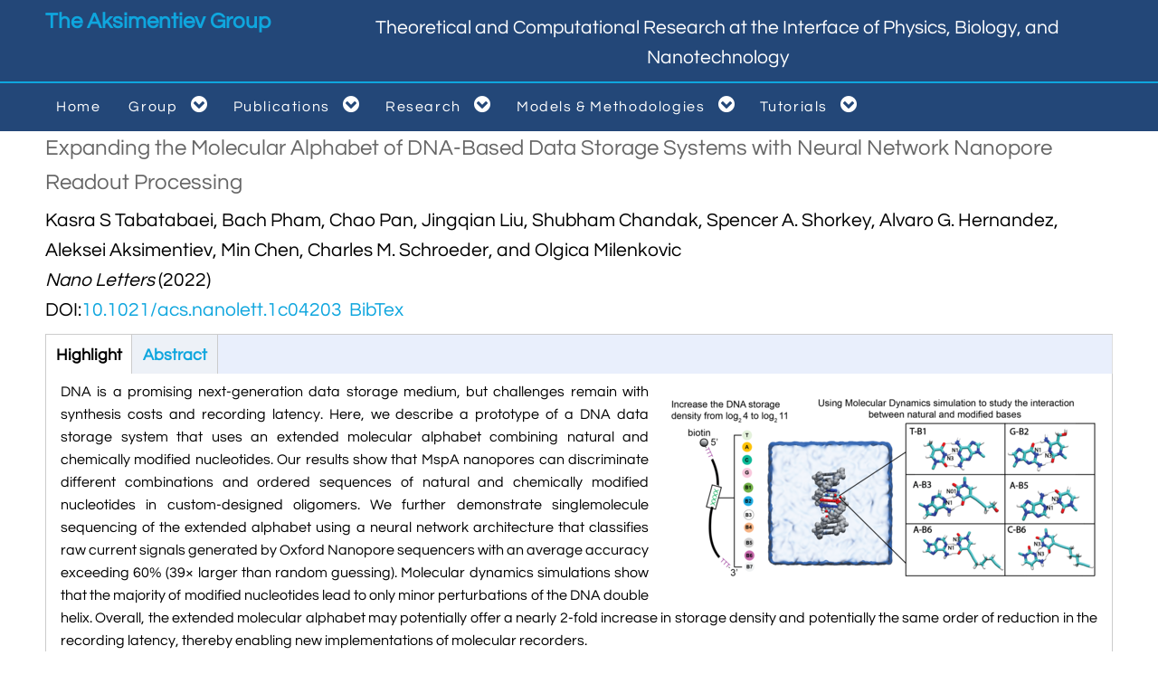

--- FILE ---
content_type: text/html; charset=utf-8
request_url: https://bionano.physics.illinois.edu/node/366
body_size: 6525
content:
<!DOCTYPE html>
<html lang="en" dir="ltr" prefix="content: http://purl.org/rss/1.0/modules/content/
dc: http://purl.org/dc/terms/
foaf: http://xmlns.com/foaf/0.1/
og: http://ogp.me/ns#
rdfs: http://www.w3.org/2000/01/rdf-schema#
sioc: http://rdfs.org/sioc/ns#
sioct: http://rdfs.org/sioc/types#
skos: http://www.w3.org/2004/02/skos/core#
xsd: http://www.w3.org/2001/XMLSchema#
">
<head>
  <meta charset="utf-8" />
<meta name="Generator" content="Drupal 7 (http://drupal.org)" />
<link rel="canonical" href="https://bionano.physics.illinois.edu/node/366" />
<link rel="shortlink" href="/node/366" />
<meta name="viewport" content="width=device-width, initial-scale=1, maximum-scale=1, user-scalable=no" />
<link rel="shortcut icon" href="https://bionano.physics.illinois.edu/sites/default/files/web-icon-32.png" type="image/png" />
  <script>if (Function('/*@cc_on return document.documentMode===10@*/') ()) {
    document.documentElement.className+=' ie10';
  }</script>    <meta name="MobileOptimized" content="width">
    <meta name="HandheldFriendly" content="true">
    <meta name="apple-mobile-web-app-capable" content="yes">
    <meta http-equiv="cleartype" content="on">
    <meta http-equiv="X-UA-Compatible" content="IE=edge, chrome=1">
    <title>Expanding the Molecular Alphabet of DNA-Based Data Storage Systems with Neural Network Nanopore Readout Processing | The Aksimentiev Group</title>
  <link type="text/css" rel="stylesheet" href="https://bionano.physics.illinois.edu/sites/default/files/css/css_kShW4RPmRstZ3SpIC-ZvVGNFVAi0WEMuCnI0ZkYIaFw.css" media="all" />
<link type="text/css" rel="stylesheet" href="https://bionano.physics.illinois.edu/sites/default/files/css/css_Ksjtjh2LPiWKFfxsRv9-iL0kJRy7cFIsHOlRmi0yFx0.css" media="all" />
<link type="text/css" rel="stylesheet" href="https://bionano.physics.illinois.edu/sites/default/files/css/css_L3hkeEk_SYknbkA_M644pvJAAeZ9FauMhJ1kiRGuqMc.css" media="all" />
<link type="text/css" rel="stylesheet" href="//cdn.jsdelivr.net/qtip2/3.0.3/jquery.qtip.min.css" media="all" />
<link type="text/css" rel="stylesheet" href="https://bionano.physics.illinois.edu/sites/default/files/css/css_65UTpTqmcnZ0KkTo8uNBPCNPr-nje-bGizYpxSD00gw.css" media="all" />
<link type="text/css" rel="stylesheet" href="//fonts.googleapis.com/css?family=Open+Sans:400italic,600italic,700italic,400,600,700" media="all" />
<link type="text/css" rel="stylesheet" href="//netdna.bootstrapcdn.com/font-awesome/3.2.1/css/font-awesome.min.css" media="all" />
<link type="text/css" rel="stylesheet" href="https://bionano.physics.illinois.edu/sites/default/files/css/css_SNiaNl-KRzmrdtAZfeP9_DQRJYUM-A8OI9ReGlTfass.css" media="all" />

<!--[if iE 9]>
<link type="text/css" rel="stylesheet" href="https://bionano.physics.illinois.edu/sites/all/themes/gratis/css/ie9-fixes.css?so90g1" media="all" />
<![endif]-->
  <script type="text/javascript" src="https://bionano.physics.illinois.edu/sites/default/files/js/js_Pt6OpwTd6jcHLRIjrE-eSPLWMxWDkcyYrPTIrXDSON0.js"></script>
<script type="text/javascript" src="https://bionano.physics.illinois.edu/sites/default/files/js/js_J6KeVu9ghbpPiYbrhyS52lWeyKjWXSrunTffhpU32Yk.js"></script>
<script type="text/javascript" src="https://bionano.physics.illinois.edu/sites/default/files/js/js_oSdJY8ClRyFP9RjbYogcrP30pZPLBidwr7nlj7tdWhI.js"></script>
<script type="text/javascript" src="//cdn.jsdelivr.net/qtip2/3.0.3/jquery.qtip.min.js"></script>
<script type="text/javascript" src="https://bionano.physics.illinois.edu/sites/default/files/js/js_D93SIPU2QaThJNDRekaXMmSYCxNzqPJDbDu1mC58XJE.js"></script>
<script type="text/javascript" src="https://bionano.physics.illinois.edu/sites/default/files/js/js_R2aFfIRVwFM0WCxL5x5N_DS0dg_v8M7rJQwmXaI3lBg.js"></script>
<script type="text/javascript" src="https://bionano.physics.illinois.edu/sites/default/files/js/js_cow2BAMOUnGhgIMD0PT-mnKqlLCsojtD-m39BfOl8QI.js"></script>
<script type="text/javascript">
<!--//--><![CDATA[//><!--
jQuery.extend(Drupal.settings, {"basePath":"\/","pathPrefix":"","setHasJsCookie":0,"ajaxPageState":{"theme":"gratis_subtheme3","theme_token":"T7UkM4C4wLSmDt43dqyCZcdC3smdlMapRJ8wx48__K4","js":{"sites\/all\/modules\/jquery_update\/replace\/jquery\/1.12\/jquery.min.js":1,"misc\/jquery-extend-3.4.0.js":1,"misc\/jquery-html-prefilter-3.5.0-backport.js":1,"misc\/jquery.once.js":1,"misc\/drupal.js":1,"sites\/all\/modules\/jquery_update\/js\/jquery_browser.js":1,"sites\/all\/modules\/biblio_ajax_abstract\/biblio_ajax_abstract.js":1,"sites\/all\/modules\/entityreference\/js\/entityreference.js":1,"sites\/all\/modules\/views_slideshow_xtra\/views_slideshow_xtra_overlay\/js\/views_slideshow_xtra_overlay.js":1,"sites\/all\/libraries\/colorbox\/jquery.colorbox-min.js":1,"sites\/all\/modules\/colorbox\/js\/colorbox.js":1,"\/\/cdn.jsdelivr.net\/qtip2\/3.0.3\/jquery.qtip.min.js":1,"sites\/all\/modules\/video\/js\/video.js":1,"sites\/all\/modules\/field_group\/horizontal-tabs\/horizontal-tabs.js":1,"sites\/all\/modules\/field_group\/field_group.js":1,"sites\/all\/modules\/qtip\/js\/qtip.js":1,"sites\/all\/themes\/gratis_subtheme3\/js\/jquery.qtip.js":1,"sites\/all\/themes\/gratis_subtheme3\/js\/flexslider-customization.js":1,"sites\/all\/themes\/gratis\/js\/scripts.js":1},"css":{"modules\/system\/system.base.css":1,"modules\/system\/system.messages.css":1,"modules\/system\/system.theme.css":1,"modules\/aggregator\/aggregator.css":1,"modules\/comment\/comment.css":1,"sites\/all\/modules\/custom_css\/custom_css.css":1,"modules\/field\/theme\/field.css":1,"modules\/node\/node.css":1,"modules\/search\/search.css":1,"modules\/user\/user.css":1,"sites\/all\/modules\/views_slideshow_xtra\/views_slideshow_xtra_overlay\/css\/views_slideshow_xtra_overlay.css":1,"sites\/all\/modules\/views\/css\/views.css":1,"sites\/all\/modules\/ckeditor\/css\/ckeditor.css":1,"sites\/all\/themes\/corporate\/css\/background.css":1,"sites\/all\/libraries\/colorbox\/example4\/colorbox.css":1,"sites\/all\/modules\/ctools\/css\/ctools.css":1,"sites\/all\/modules\/custom_csscustom_css.css":1,"\/\/cdn.jsdelivr.net\/qtip2\/3.0.3\/jquery.qtip.min.css":1,"sites\/all\/modules\/qtip\/css\/qtip.css":1,"sites\/all\/modules\/video\/css\/video.css":1,"sites\/all\/modules\/biblio.fix\/biblio.css":1,"sites\/all\/modules\/field_group\/horizontal-tabs\/horizontal-tabs.css":1,"\/\/fonts.googleapis.com\/css?family=Open+Sans:400italic,600italic,700italic,400,600,700":1,"\/\/netdna.bootstrapcdn.com\/font-awesome\/3.2.1\/css\/font-awesome.min.css":1,"sites\/all\/themes\/gratis_subtheme3\/css\/style.css":1,"sites\/all\/themes\/gratis_subtheme3\/css\/design.css":1,"sites\/all\/themes\/gratis\/css\/forms.css":1,"sites\/all\/themes\/gratis\/css\/unsemantic-grid-responsive.css":1,"sites\/all\/themes\/gratis\/css\/responsive.css":1,"sites\/all\/themes\/gratis\/css\/menu.css":1,"sites\/all\/themes\/gratis_subtheme3\/css\/flexbox.css":1,"sites\/all\/themes\/gratis_subtheme3\/css\/video.css":1,"sites\/all\/themes\/gratis_subtheme3\/css\/jquery.qtip.css":1,"sites\/all\/themes\/gratis\/css\/ie9-fixes.css":1}},"colorbox":{"opacity":"0.85","current":"{current} of {total}","previous":"\u00ab Prev","next":"Next \u00bb","close":"Close","maxWidth":"98%","maxHeight":"98%","fixed":true,"mobiledetect":false,"mobiledevicewidth":"480px","file_public_path":"\/sites\/default\/files","specificPagesDefaultValue":"admin*\nimagebrowser*\nimg_assist*\nimce*\nnode\/add\/*\nnode\/*\/edit\nprint\/*\nprintpdf\/*\nsystem\/ajax\nsystem\/ajax\/*"},"instances":"{\u0022default\u0022:{\u0022content\u0022:{\u0022text\u0022:\u0022\u0022},\u0022style\u0022:{\u0022tip\u0022:false,\u0022classes\u0022:\u0022\u0022},\u0022position\u0022:{\u0022at\u0022:\u0022bottom right\u0022,\u0022adjust\u0022:{\u0022method\u0022:\u0022\u0022},\u0022my\u0022:\u0022top left\u0022,\u0022viewport\u0022:false},\u0022show\u0022:{\u0022event\u0022:\u0022mouseenter \u0022},\u0022hide\u0022:{\u0022event\u0022:\u0022mouseleave \u0022}},\u0022testelement\u0022:{\u0022content\u0022:{\u0022text\u0022:\u0022\u0022},\u0022style\u0022:{\u0022tip\u0022:{\u0022width\u0022:6,\u0022height\u0022:6,\u0022border\u0022:0,\u0022offset\u0022:0,\u0022corner\u0022:true},\u0022classes\u0022:\u0022qtip-bootstrap qtip-shadow qtip-rounded\u0022},\u0022position\u0022:{\u0022at\u0022:\u0022bottom right\u0022,\u0022adjust\u0022:{\u0022method\u0022:\u0022\u0022},\u0022my\u0022:\u0022top left\u0022,\u0022viewport\u0022:false},\u0022show\u0022:{\u0022event\u0022:\u0022mouseenter \u0022},\u0022hide\u0022:{\u0022event\u0022:\u0022mouseleave \u0022}}}","qtipDebug":"{\u0022leaveElement\u0022:0}","better_exposed_filters":{"views":{"group_menu":{"displays":{"block":{"filters":[]}}}}},"field_group":{"html-element":"full","htabs":"full","htab":"full"}});
//--><!]]>
</script>
    <!--[if lt IE 9]>
  <script src="//html5shiv.googlecode.com/svn/trunk/html5.js"></script>
    <![endif]-->
</head>
<body class="html not-front not-logged-in no-sidebars page-node page-node- page-node-366 node-type-biblio site-name site-slogan theme-logo-none color-palette-orange section-node is-node page-node-view">
<div id="skip-link">
    <a href="#main-content" class="element-invisible element-focusable">Skip to main content</a>
</div>



<div id="wrapper">


  <div id="header-bar">
    <header role="banner" class="grid-container banner" style="max-width:">
      <div class="grid-25 logo-wrapper header-grid">
        <div id="brand">
          <div id="logo">
            
                 
        <h1 class="site-name">
          <a href="/">
            The Aksimentiev Group</a>
          </h1>
     
                      </div>
        </div>
      </div><!--//logo-wrapper-->

<div class="grid-75 branding-grid header-grid">
  <div id="branding-wrapper">
    
        
                 <h3 class="branding">Theoretical and Computational Research at the Interface of Physics, Biology, and Nanotechnology</h3>
          
      </div>
      </div><!--//branding-grid-->

</header>
</div>

<div id="menu-wrapper">
  <div class="grid-container main-menu-wrapper" style="max-width:">
    <div class="grid-100">
      <section id="main-menu" role="navigation">
                <a class="menu-link" href="#menu">
         <i class="icon-fixed-width menu-icon">&#xf039;</i>
        </a>
        <nav id="menu" class="main-navigation">
                    <ul class="toggle-menu" data-breakpoint="769"><li class="first leaf menu-218 home level-1"><a href="/">Home</a></li>
<li class="expanded menu-492 group level-1"><a href="/people" title="">Group</a><ul class="menu"><li class="first last leaf menu-views"><div class="view view-group-menu view-id-group_menu view-display-id-block view-dom-id-9db915da8d3fd3301fd6fa6ce44b6ce1">
        
  
  
      <div class="view-content">
        <div>
      
  <div class="views-field views-field-title">        <span class="field-content"><a href="/people/aleksei-aksimentiev">Aleksei Aksimentiev</a></span>  </div>  </div>
  <div>
      
  <div class="views-field views-field-title">        <span class="field-content"><a href="/people/behzad-mehrafrooz">Behzad Mehrafrooz</a></span>  </div>  </div>
  <div>
      
  <div class="views-field views-field-title">        <span class="field-content"><a href="/people/christopher-maffeo">Christopher Maffeo</a></span>  </div>  </div>
  <div>
      
  <div class="views-field views-field-title">        <span class="field-content"><a href="/people/hemani-chhabra">Hemani Chhabra</a></span>  </div>  </div>
  <div>
      
  <div class="views-field views-field-title">        <span class="field-content"><a href="/people/jingqian-liu">Jingqian Liu</a></span>  </div>  </div>
  <div>
      
  <div class="views-field views-field-title">        <span class="field-content"><a href="/people/kumar-sarthak">Kumar Sarthak</a></span>  </div>  </div>
  <div>
      
  <div class="views-field views-field-title">        <span class="field-content"><a href="/people/kush-coshic">Kush Coshic</a></span>  </div>  </div>
  <div>
      
  <div class="views-field views-field-title">        <span class="field-content"><a href="/people/parth-chaturvedi">Parth Chaturvedi</a></span>  </div>  </div>
  <div>
      
  <div class="views-field views-field-title">        <span class="field-content"><a href="/people/pin-yi-li">Pin-Yi Li</a></span>  </div>  </div>
  <div>
      
  <div class="views-field views-field-title">        <span class="field-content"><a href="/people/siddharth-krishnan">Siddharth Krishnan</a></span>  </div>  </div>
    </div>
  
  
  
  
  
  
</div></li>
</ul></li>
<li class="expanded menu-1025 publications level-1"><a href="/publications/author/aksimentiev" title="">Publications</a><ul class="menu"><li class="first leaf menu-1244 all level-2"><a href="/publications/author/aksimentiev" title="View all publications">all</a></li>
<li class="leaf menu-1117 reviewarticles level-2"><a href="/review-articles">Review Articles</a></li>
<li class="last leaf menu-1118 covergallery level-2"><a href="/cover-gallery">Cover Gallery</a></li>
</ul></li>
<li class="expanded menu-1035 research level-1"><a href="/research" title="">Research</a><ul class="menu"><li class="first expanded menu-1032 dnainbiology level-2"><a href="/node/122">DNA in biology</a><ul class="menu"><li class="first last leaf menu-1376 dnadnainteractions level-3"><a href="/node/203">DNA–DNA interactions</a></li>
</ul></li>
<li class="collapsed menu-1033 nanopores level-2"><a href="/node/124" title="for single molecule detection and manipulation">Nanopores</a></li>
<li class="last collapsed menu-1034 syntheticmolecularsystems level-2"><a href="/node/126">Synthetic molecular systems</a></li>
</ul></li>
<li class="expanded menu-769 modelsmethodologies level-1"><a href="/methods" title="">Models &amp; Methodologies</a><ul class="menu"><li class="first collapsed menu-1637 dnananotechnology level-2"><a href="/dna-nanotechnology" title="Publications, services, and tutorials related to DNA nanotechnology">DNA nanotechnology</a></li>
<li class="leaf menu-1595 cufixchampaignurbananonbondedfixnbfix level-2"><a href="/CUFIX">CUFIX: Champaign-Urbana Non-bonded Fix (NBFIX)</a></li>
<li class="leaf menu-1710 atomicresolutionbrowniandynamics level-2"><a href="/arbd" title="GPU-accelerated biomolecular simulation software">Atomic Resolution Brownian Dynamics</a></li>
<li class="last leaf menu-1846 gridsteeredmoleculardynamics level-2"><a href="/grid-steered-MD">Grid-steered molecular dynamics</a></li>
</ul></li>
<li class="last expanded menu-459 tutorials level-1"><a href="/tutorials" title="">Tutorials</a><ul class="menu"><li class="first leaf menu-726 bionanotechnologytutorial level-2"><a href="/tutorials/bionanotechnology-tutorial">Bionanotechnology Tutorial</a></li>
<li class="leaf menu-867 electrostaticmapsandionconduction level-2"><a href="/tutorials/electrostatic-maps-and-ion-conduction">Electrostatic Maps and Ion Conduction</a></li>
<li class="leaf menu-923 introductiontomdsimulationofdnaproteinsystems level-2"><a href="/tutorials/introduction-md-simulation-dna-protein-systems">Introduction to MD simulation of DNA-protein systems</a></li>
<li class="leaf menu-865 membraneproteinstutorial level-2"><a href="/tutorials/membrane-proteins-tutorial">Membrane Proteins Tutorial</a></li>
<li class="leaf menu-781 modelingnanoporesforsequencingdna level-2"><a href="/tutorials/modeling-nanopores-sequencing-dna">Modeling Nanopores for Sequencing DNA</a></li>
<li class="leaf menu-868 modelingsyntheticionchannelswithcoarsegrainedmoleculardynamics level-2"><a href="/tutorials/modeling-synthetic-ion-channels-coarse-grained-molecular-dynamics">Modeling Synthetic Ion Channels with Coarse-Grained Molecular Dynamics</a></li>
<li class="leaf menu-780 renderingwithtachyon level-2"><a href="/tutorials/rendering-tachyon">Rendering with Tachyon</a></li>
<li class="leaf menu-725 userdefinedforcesinnamd level-2"><a href="/tutorials/user-defined-forces-namd">User-Defined Forces in NAMD</a></li>
<li class="leaf menu-866 vmdimagesandmoviestutorial level-2"><a href="/tutorials/vmd-images-and-movies-tutorial">VMD Images and Movies Tutorial</a></li>
<li class="leaf menu-869 visualizingmdresultsstretchingdsdnaminitutorial level-2"><a href="/tutorials/visualizing-md-results-stretching-dsdna-mini-tutorial">Visualizing MD Results: Stretching dsDNA Mini Tutorial</a></li>
<li class="leaf menu-1638 apracticalguidetodnaorigamisimulationsusingnamd level-2"><a href="/tutorials/practical-guide-dna-origami-simulations-using-namd">A Practical Guide to DNA Origami Simulations Using NAMD</a></li>
<li class="last leaf menu-1708 analyzingdnaflexibility level-2"><a href="/tutorials/analyzing-changes-dna-flexibility-due-base-modifications-using-namd">Analyzing DNA Flexibility</a></li>
</ul></li>
</ul>              </nav>
    
    <!-- for third party menu systems or modules-->
    </section>
</div>
</div>
</div>



<main role="main" class="grid-container" style="max-width:" id="content">
  <div id = "main-content" class="grid-100">
                          
    
    
    <div  about="/node/366" typeof="sioc:Item foaf:Document" role="article" class="ds-1col node node-biblio videos-on-left node-full view-mode-full  clearfix">

  
  <div class="field field-name-title field-type-ds field-label-hidden"><div class="field-items"><div class="field-item even" property="dc:title"><h2>Expanding the Molecular Alphabet of DNA-Based Data Storage Systems with Neural Network Nanopore Readout Processing</h2></div></div></div><div class="field field-name-mybiblio-author field-type-ds field-label-hidden"><div class="field-items"><div class="field-item even"><p class="biblio-authors">Kasra S Tabatabaei, Bach Pham, Chao Pan, Jingqian Liu, Shubham Chandak, Spencer A. Shorkey, Alvaro G. Hernandez, Aleksei Aksimentiev, Min Chen, Charles M. Schroeder, and Olgica Milenkovic<br> <i>Nano Letters</i> (2022)<br>DOI:<a href='http://dx.doi.org/10.1021/acs.nanolett.1c04203'>10.1021/acs.nanolett.1c04203</a>&nbsp <a href='/publications/export/bibtex/366'>BibTex</a></p></div></div></div><div class="field field-name-biblio-highlight-abstract field-type-ds field-label-hidden"><div class="field-items"><div class="field-item even"><div class="horizontal-tabs-panes"><fieldset class="group-highlight field-group-tab form-wrapper"><legend><span class="fieldset-legend">Highlight</span></legend><div class="fieldset-wrapper"><div class="group-float-right field-group-div float right"><img typeof="foaf:Image" src="https://bionano.physics.illinois.edu/sites/default/files/styles/large/public/website-dna-storage-01.png?itok=zXRSDZwx" alt="" /></div><p>DNA is a promising next-generation data storage medium, but challenges remain with synthesis costs and recording latency. Here, we describe a prototype of a DNA data storage system that uses an extended molecular alphabet combining natural and chemically modified nucleotides. Our results show that MspA nanopores can discriminate different combinations and ordered sequences of natural and chemically modified nucleotides in custom-designed oligomers. We further demonstrate singlemolecule sequencing of the extended alphabet using a neural network architecture that classifies raw current signals generated by Oxford Nanopore sequencers with an average accuracy exceeding 60% (39× larger than random guessing). Molecular dynamics simulations show that the majority of modified nucleotides lead to only minor perturbations of the DNA double helix. Overall, the extended molecular alphabet may potentially offer a nearly 2-fold increase in storage density and potentially the same order of reduction in the recording latency, thereby enabling new implementations of molecular recorders.</p>
</div></fieldset><fieldset class="group-abstract field-group-tab form-wrapper"><legend><span class="fieldset-legend">Abstract</span></legend><div class="fieldset-wrapper"><div class="group-float-right field-group-div float right"><img typeof="foaf:Image" src="https://bionano.physics.illinois.edu/sites/default/files/styles/large/public/website-dna-storage-01.png?itok=zXRSDZwx" alt="" /></div><p>DNA is a promising next-generation data storage medium, but challenges remain with synthesis costs and recording latency. Here, we describe a prototype of a DNA data storage system that uses an extended molecular alphabet combining natural and chemically modified nucleotides. Our results show that MspA nanopores can discriminate different combinations and ordered sequences of natural and chemically modified nucleotides in custom-designed oligomers. We further demonstrate singlemolecule sequencing of the extended alphabet using a neural network architecture that classifies raw current signals generated by Oxford Nanopore sequencers with an average accuracy exceeding 60% (39× larger than random guessing). Molecular dynamics simulations show that the majority of modified nucleotides lead to only minor perturbations of the DNA double helix. Overall, the extended molecular alphabet may potentially offer a nearly 2-fold increase in storage density and potentially the same order of reduction in the recording latency, thereby enabling new implementations of molecular recorders.</p>
</div></fieldset></div></div></div></div><div class="field field-name-field-uploaded-files field-type-file field-label-hidden"><div class="field-items"><div class="field-item even"><span class="file"><img class="file-icon" alt="PDF icon" title="application/pdf" src="/modules/file/icons/application-pdf.png" /> <a href="https://bionano.physics.illinois.edu/sites/default/files/publications/supporting/nl1c04203_si_001.pdf" type="application/pdf; length=2538822" title="nl1c04203_si_001.pdf">si.pdf</a></span></div></div></div></div>


    
  </div>

  <!--Sidebar first-->
    <!-- // Sidebar first  (first only - grid-20 pull-80) -->

  <!--Sidebar second-->
    <!-- // Sidebar second-->

</main>


<div class="push-sticky"></div>

</div>

<footer id="footer" role="footer">
  <section class="grid-container" style="max-width:">
    <div class="grid-100">
                <div class="region region-footer-first">
    <div id="block-block-2" class="block block-block">
<div class="block-inner clearfix">
          <div class="block-content" >
      <p><a href="https://www.vpaa.uillinois.edu/resources/web_privacy/supplemental_web_privacy_notice" target="_self">Privacy notice</a></p>
    </div>
</div>
</div>
  </div>
          </div>
  </section>
</footer>
</body>
</html>


--- FILE ---
content_type: text/css
request_url: https://bionano.physics.illinois.edu/sites/default/files/css/css_L3hkeEk_SYknbkA_M644pvJAAeZ9FauMhJ1kiRGuqMc.css
body_size: 1068
content:
body.nobkimg{background-image:none;}
#colorbox,#cboxOverlay,#cboxWrapper{position:absolute;top:0;left:0;z-index:9999;overflow:hidden;-webkit-transform:translate3d(0,0,0);}#cboxWrapper{max-width:none;}#cboxOverlay{position:fixed;width:100%;height:100%;}#cboxMiddleLeft,#cboxBottomLeft{clear:left;}#cboxContent{position:relative;}#cboxLoadedContent{overflow:auto;-webkit-overflow-scrolling:touch;}#cboxTitle{margin:0;}#cboxLoadingOverlay,#cboxLoadingGraphic{position:absolute;top:0;left:0;width:100%;height:100%;}#cboxPrevious,#cboxNext,#cboxClose,#cboxSlideshow{cursor:pointer;}.cboxPhoto{float:left;margin:auto;border:0;display:block;max-width:none;-ms-interpolation-mode:bicubic;}.cboxIframe{width:100%;height:100%;display:block;border:0;padding:0;margin:0;}#colorbox,#cboxContent,#cboxLoadedContent{box-sizing:content-box;-moz-box-sizing:content-box;-webkit-box-sizing:content-box;}#cboxOverlay{background:#fff;opacity:0.9;filter:alpha(opacity = 90);}#colorbox{outline:0;}#cboxTopLeft{width:25px;height:25px;background:url(/sites/all/libraries/colorbox/example4/images/border1.png) no-repeat 0 0;}#cboxTopCenter{height:25px;background:url(/sites/all/libraries/colorbox/example4/images/border1.png) repeat-x 0 -50px;}#cboxTopRight{width:25px;height:25px;background:url(/sites/all/libraries/colorbox/example4/images/border1.png) no-repeat -25px 0;}#cboxBottomLeft{width:25px;height:25px;background:url(/sites/all/libraries/colorbox/example4/images/border1.png) no-repeat 0 -25px;}#cboxBottomCenter{height:25px;background:url(/sites/all/libraries/colorbox/example4/images/border1.png) repeat-x 0 -75px;}#cboxBottomRight{width:25px;height:25px;background:url(/sites/all/libraries/colorbox/example4/images/border1.png) no-repeat -25px -25px;}#cboxMiddleLeft{width:25px;background:url(/sites/all/libraries/colorbox/example4/images/border2.png) repeat-y 0 0;}#cboxMiddleRight{width:25px;background:url(/sites/all/libraries/colorbox/example4/images/border2.png) repeat-y -25px 0;}#cboxContent{background:#fff;overflow:hidden;}.cboxIframe{background:#fff;}#cboxError{padding:50px;border:1px solid #ccc;}#cboxLoadedContent{margin-bottom:20px;}#cboxTitle{position:absolute;bottom:0px;left:0;text-align:center;width:100%;color:#999;}#cboxCurrent{position:absolute;bottom:0px;left:100px;color:#999;}#cboxLoadingOverlay{background:#fff url(/sites/all/libraries/colorbox/example4/images/loading.gif) no-repeat 5px 5px;}#cboxPrevious,#cboxNext,#cboxSlideshow,#cboxClose{border:0;padding:0;margin:0;overflow:visible;width:auto;background:none;}#cboxPrevious:active,#cboxNext:active,#cboxSlideshow:active,#cboxClose:active{outline:0;}#cboxSlideshow{position:absolute;bottom:0px;right:42px;color:#444;}#cboxPrevious{position:absolute;bottom:0px;left:0;color:#444;}#cboxNext{position:absolute;bottom:0px;left:63px;color:#444;}#cboxClose{position:absolute;bottom:0;right:0;display:block;color:#444;}.cboxIE #cboxTopLeft,.cboxIE #cboxTopCenter,.cboxIE #cboxTopRight,.cboxIE #cboxBottomLeft,.cboxIE #cboxBottomCenter,.cboxIE #cboxBottomRight,.cboxIE #cboxMiddleLeft,.cboxIE #cboxMiddleRight{filter:progid:DXImageTransform.Microsoft.gradient(startColorstr=#00FFFFFF,endColorstr=#00FFFFFF);}
.ctools-locked{color:red;border:1px solid red;padding:1em;}.ctools-owns-lock{background:#ffffdd none repeat scroll 0 0;border:1px solid #f0c020;padding:1em;}a.ctools-ajaxing,input.ctools-ajaxing,button.ctools-ajaxing,select.ctools-ajaxing{padding-right:18px !important;background:url(/sites/all/modules/ctools/images/status-active.gif) right center no-repeat;}div.ctools-ajaxing{float:left;width:18px;background:url(/sites/all/modules/ctools/images/status-active.gif) center center no-repeat;}


--- FILE ---
content_type: text/css
request_url: https://bionano.physics.illinois.edu/sites/default/files/css/css_SNiaNl-KRzmrdtAZfeP9_DQRJYUM-A8OI9ReGlTfass.css
body_size: 12445
content:
@font-face{font-family:'MyFont';font-style:normal;font-weight:400;src:local('Questrial'),local('Questrial-Regular'),url(https://fonts.gstatic.com/s/questrial/v6/MYWJ4lYm5dbZ1UBuYox79KCWcynf_cDxXwCLxiixG1c.ttf) format('truetype');}@comment{src:local('Josefin Sans'),local('JosefinSans'),url(https://fonts.gstatic.com/s/josefinsans/v8/xgzbb53t8j-Mo-vYa23n5nhCUOGz7vYGh680lGh-uXM.woff) format('woff');}src:local('Average Sans'),local('AverageSans-Regular'),url(https://fonts.gstatic.com/s/averagesans/v4/dnU3R-5A_43y5bIyLztPsXhCUOGz7vYGh680lGh-uXM.woff) format('woff');}a,abbr,acronym,address,applet,article,aside,audio,b,big,blockquote,body,canvas,caption,center,cite,code,dd,del,details,dfn,dialog,div,dl,dt,em,embed,fieldset,figcaption,figure,font,footer,form,h1,h2,h3,h4,h5,h6,header,hgroup,hr,html,i,iframe,img,ins,kbd,label,legend,li,main,mark,menu,meter,nav,object,ol,output,p,pre,progress,q,rp,rt,ruby,s,samp,section,small,span,strike,strong,sub,summary,sup,table,tbody,td,tfoot,th,thead,time,tr,tt,u,ul,var,video,xmp{border:0;font-size:100%;margin:0;padding:0;}p,dl,hr,h1,h2,h3,h4,h5,h6,ol,ul,pre,table,address,figure{margin-bottom:0.3em;}fieldset{margin-bottom:0.3em;}html,body{height:100%;}article,aside,details,figcaption,figure,footer,header,hgroup,main,menu,nav,section{display:block;}b,strong{font-weight:bold;}ul,ol{list-style:none;}q{quotes:none;}q:before,q:after{content:"";content:none;}sub,sup,small{font-size:75%;}sub,sup{line-height:0;position:relative;vertical-align:baseline;}sub{bottom:-0.25em;}sup{top:-0.5em;}svg{overflow:hidden;}body{font:16px/1.6 'MyFont',arial,sans-serif;}pre,code{font-family:"DejaVu Sans Mono",Monaco,Consolas,monospace;}hr{border:0 #cccccc solid;border-top-width:1px;clear:both;height:0;}h1{font-size:2.5rem;}h2{font-size:1.8rem;margin-bottom:6px;}h3{font-size:1.5rem;}h4{font-size:1.3rem;}h5{font-size:1.2rem;}h6{font-size:1.1rem;}p{margin-bottom:10px;}ol{list-style:decimal;}.clearfix{clear:both;}dd{margin-bottom:10px;}.messages.error{margin-bottom:14px;}#context-blockform td.blocks .label{background:#F7F7F7;}div.admin .left{display:inline-block;float:none;vertical-align:top;width:47%;}div.admin .right{display:inline-block;float:none;vertical-align:top;width:47%;}dd{margin-bottom:10px;}div.vertical-tabs ul li.vertical-tab-button a{border-right:1px solid #CCCCCC;background:#F9F9F9;}div.vertical-tabs ul li.vertical-tab-button a:hover,div.vertical-tabs ul li.vertical-tab-button a:focus{background:#efefef;outline:0 none;text-decoration:none;}div.vertical-tabs ul li.vertical-tab-button .selected a{border-right:none;background:#fff;}div.vertical-tabs ul li.selected a,div.vertical-tabs ul li.selected a:hover,div.vertical-tabs ul li.selected a:focus,div.vertical-tabs ul li.selected a:active{border-left:5px solid #0074BD;background:none repeat scroll 0 0 #FFFFFF;border-right:0 none;margin-left:-1px;}div.vertical-tabs ul li.selected a:focus strong{text-decoration:none;}table{color:#333;width:100%;border-collapse:collapse;border-spacing:0;}td,th{border:1px solid transparent;height:30px;transition:all 0.2s;padding:.5em;border:1px dotted #ccc;}th{background:#DFDFDF;font-weight:bold;}td{background:#fafafa;text-align:left;font-size:.9em;}td a,td{font-size:1em;}tr:nth-child(even) td{background:#f1f1f1;}tr:nth-child(odd) td{background:#fefefe;}tr td ul.inline li{margin-bottom:9px;display:block;}tr.odd .form-item,tr.even .form-item{margin-bottom:10px;}tr td ul{margin:0;padding:0;}a.tabledrag-handle .handle{height:24px;margin:-0.4em 0.5em;padding:0.42em 0.5em;width:27px;}#footer .block-content{padding-top:10px;}.tabs{margin-bottom:20px;}ul.tabs.primary{padding:0 3px;margin:0;overflow:hidden;border-bottom:1px solid #ccc;}#content ul.tabs.primary li{display:block;float:left;vertical-align:bottom;margin:10px 5px 0 0;}ul.tabs.primary li.active a{border-bottom:1px solid #ffffff;}ul.tabs.primary li a{color:#000;background-color:#ededed;height:2.3em;line-height:1.9;display:block;font-size:0.929em;float:left;padding:4px 14px;margin:0;font-size:1.07em;}ul.tabs.primary li.active a:hover,ul.tabs.primary li a:hover{background:#333;color:#fff;}ul.tabs.primary li.active a{background-color:#ffffff;}ul.secondary{border-bottom:none;padding:0.5em 0;}ul.secondary li{display:block;float:left;}ul.secondary li:last-child{border-right:none;}ul.secondary li:first-child{padding-left:0;}ul.secondary li a{padding:0.25em 0.5em;}ul.secondary li a.active{background:#f2f2f2;border-bottom:none;}ul.action-links{list-style:none;margin:5px;padding:0.5em 1em;}ul.action-links li{display:inline-block;margin-left:10px;}ul.action-links li a{padding-left:15px;margin:0 10px 0 0;}div.admin .left{margin:0}#content #module-filter-wrapper li{margin:0;}span.ext,span.mailto{height:12px;}.forum-post-panel-main.clearfix{clear:none;}.af-button-large,.af-button-small,.author-pane-link{display:block;border-top:none;background:#e7e7e7;background:-webkit-gradient(linear,left top,left bottom,from(#dfdfdfd),to(#c1c1c1));background:-moz-linear-gradient(top,#dfdfdfd,#c1c1c1);-webkit-border-radius:0;-moz-border-radius:0;border-radius:0;-webkit-box-shadow:none;-moz-box-shadow:none;box-shadow:none;text-shadow:none;color:#333;font-family:inherit;text-decoration:none;vertical-align:middle;}.af-button-small{margin-right:10px;}#content .forum-post-links ul.links li{margin:0;}.forum-node-create-links-top{margin-bottom:10px;}.forum-post-info{font-size:1.4em;color:#4c4c4c;display:block;padding:5px 0;}.author-pane a.username{margin-bottom:8px;display:block;}.forum-post-links ul.links.inline .icon-fixed-width{display:none;}.forum-post-title h2,.forum-post-panel-main .post-title h2{font-size:2em;}
body{background:white;}@media screen and (max-width:768px){#header-bar > header > div.grid-75.branding-grid.header-grid{height:auto !important;}#branding-wrapper{width:80% !important;}h3.branding{font-size:110% !important;}#menu-wrapper{left:0px !important;top:auto !important;position:absolute !important;-webkit-transform:translateY(-100%);-ms-transform:translateY(-100%);transform:translateY(-100%);width:100%;z-index:300;}}.flex-container,.flex-container-wrapper > div.view-content{display:-ms-Flexbox;-ms-box-orient:horizontal;display:-webkit-box-flex;display:-webkit-flex;display:-moz-flex;display:-ms-flex;display:flex;-webkit-box-flex-flow:row wrap;-webkit-flex-flow:row wrap;-moz-flex-flow:row wrap;-ms-flex-flow:row wrap;flex-flow:row wrap;}.flex-center{-webkit-align-items:center;-webkit-align-content:center;-webkit-justify-content:center;align-items:center;align-content:center;justify-content:center;}.flex-item{-webkit-box-flex:1 1 0px;-webkit-flex:1 1 0px;-ms-flex:1 1 0px;flex:1 1 0px;}@media screen and (min-width:768px){.float-right{float:right;margin-left:0.5em;max-width:50%;}}.group-box{box-shadow:0px 0px 0.2em #888;border-radius:0.25em;margin:0.5em;padding:0.5em;}.filled-box{border-radius:0.25em;margin:0.5em;padding:0.5em;background:rgba(215,234,248,1);}.filled-box:nth-child(2n){background:rgba(235,245,249,1);}.ds-children-flex > .field-type-entityreference > .field-items{display:-ms-Flexbox;-ms-box-orient:horizontal;display:-webkit-box-flex;display:-webkit-flex;display:-moz-flex;display:-ms-flex;display:flex;-webkit-box-flex-flow:row wrap;-webkit-flex-flow:row wrap;-moz-flex-flow:row wrap;-ms-flex-flow:row wrap;flex-flow:row wrap;-webkit-align-items:center;-webkit-align-content:center;-webkit-justify-content:center;align-items:center;align-content:center;justify-content:center;}.ds-children-flex > .field-type-entityreference > .field-items > .field-item{-webkit-box-flex:1;-webkit-flex:1;-ms-flex:1;flex:1;margin:0.5em;min-width:100px;}.ds-flex{display:-ms-Flexbox;-ms-box-orient:horizontal;display:-webkit-box-flex;display:-webkit-flex;display:-moz-flex;display:-ms-flex;display:flex;-webkit-box-flex-flow:row wrap;-webkit-flex-flow:row wrap;-moz-flex-flow:row wrap;-ms-flex-flow:row wrap;flex-flow:row wrap;-webkit-align-items:center;-webkit-align-content:center;-webkit-justify-content:center;align-items:center;align-content:center;justify-content:center;}.ds-flex .field{-webkit-box-flex:1;-webkit-flex:1;-ms-flex:1;flex:1;margin:0.5em;min-width:100px;}.ds-flex-v{-ds-box-orient:vertical;-webkit-box-flex-flow:column wrap;-webkit-flex-flow:column wrap;-moz-flex-flow:column wrap;-ms-flex-flow:column wrap;flex-flow:column wrap;}.flexslider{margin-top:0.5em;margin-bottom:30px;}@media screen and (min-width:768px){.flexslider .slides img{width:auto!important;max-height:360px;}}@media screen and (max-width:768px){.flexslider .slides img{width:auto!important;max-height:170px;max-width:100%!important;}}.slides li{position:relative;}ul.slides > li > *{margin-top:0px!important;margin-bottom:0px!important;}.views-field-field-slide-background-color{visibility:hidden!important;position:absolute!important;}.view-home-flexslider ul.slides > li{padding-top:0px!important;padding-bottom:0px!important;}.view-home-flexslider .flex-caption{-webkit-box-flex:1;-ms-flex:1;-webkit-flex:1;flex:1;min-width:100px;top:auto;top:initial;}@media screen and (max-width:768px){.view-home-flexslider .flex-container{align-items:flex-end;position:relative;}.view-home-flexslider .flex-caption{-webkit-order:1;order:1;position:absolute;bottom:0px;width:96%;padding-right:2% !important;padding-left:2% !important;}.view-home-flexslider .flex-caption:after{opacity:0.6;width:100%;}}@media screen and (min-width:768px){.view-home-flexslider .flex-caption{-webkit-order:-1;order:-1;font-size:160%;color:#fff;padding-right:3% !important;padding-left:5% !important;line-height:1.3em;}.view-home-flexslider .flex-caption:after{opacity:0;}.view-home-flexslider .flex-container a{-webkit-box-flex:1.75;-ms-flex:1.75;-webkit-flex:1.75;flex:1.75;}@media screen and (max-width:900px){.view-home-flexslider .flex-caption{font-size:140%;}}}.flex-prev .flex-next{z-index:100;}.view-home-page #flexslider-1{margin-top:1em;margin-bottom:0.5em;}.view-home-news-flexslider .flexslider{background:none repeat scroll hsl(220,50%,90%);border:4px solid hsl(220,50%,90%);box-shadow:0px 1px 4px hsla(240,35%,25%,0.4);border-radius:0px;}.view-home-news-flexslider .flexslider .slides li{font-size:1.1em!important;text-align:center;}@media screen and (max-width:768px){.view-home-news-flexslider .flexslider .slides li{font-size:1.0em!important;}}.node-type-biblio .field-name-field-uploaded-files{float:left;}.node-type-biblio p.biblio-authors{font-size:130%;}.field-name-field-relevant-links{float:right;}.biblio-current-filters{background-color:hsla(220,75%,95%,1);}.biblio-separator-bar{border:none;background-color:hsla(220,50%,95%,1);}ul.secondary li a.active{background:hsla(220,75%,95%,1);}body.page-publications .biblio-entry > button ~ div > p,.node-biblio > .field-name-highlight-or-abstract > .field-items > .field-item > p,.node-biblio > .field-name-biblio-highlight-abstract > .field-items > .field-item p,.node-biblio .field-collection-item-field-video-and-caption p{text-align:justify;}.node-biblio > .field-name-biblio-highlight-abstract .group-float-right > img,body.page-publications .biblio-entry > button ~ div > img{margin-top:0.5em;}.node-biblio.view-mode-full   > .field-name-biblio-highlight-abstract > .field-items > .field-item > .group-float-right,.node-biblio.view-mode-teaser > .field-name-biblio-highlight-abstract > .field-items > .field-item > .group-float-right{max-width:40%;}.node-biblio.view-mode-full   > .field-name-biblio-highlight-abstract .group-float-right > img,.node-biblio.view-mode-teaser > .field-name-biblio-highlight-abstract .group-float-right > img{max-width:100%;}@media screen and (max-width:768px){.node-biblio.view-mode-full   > .field-name-biblio-highlight-abstract > .field-items > .field-item > .group-float-right,.node-biblio.view-mode-teaser > .field-name-biblio-highlight-abstract > .field-items > .field-item > .group-float-right{max-width:100%;}.node-biblio > .field-name-biblio-highlight-abstract .group-float-right > img,body.page-publications .biblio-entry > button ~ div > img{margin-top:0em;}}.views-float{padding-right:10px;display:block;margin-left:auto;margin-right:auto;}.views-float img{max-width:100%;height:auto;margin:auto;}.flex-item img{max-width:100%;height:auto;margin:auto;}.flex-item > * > img,.flex-item > img{display:block;}.views-float h2,h3,h4{text-align:center;}*{font-family:'MyFont',sans-serif;margin:0;}html,body{height:100%;min-width:270px !important;}#wrapper{height:auto !important;height:100%;margin:0 auto -140px;min-height:100%;}#footer,.push-sticky{height:134px;padding-bottom:14px;}h1,h2,h2.block-title,h3,h4,h5{color:#666;font-family:'MyFont',sans-serif;font-weight:normal;font-style:normal;}h1{color:#666;line-height:1.1em;margin:10px 0;}h1.site-name{display:inline-block;font-size:1.5em;font-family:'MyFont',sans-serif;font-weight:bold;margin:5px 0 8px 0;text-rendering:optimizeLegibility;}h1.site-name a:hover{color:#fff;}h1.page-header{text-transform:capitalize;}.theme-logo.site-name.site-slogan h1.site-name:after{content:"\003A";margin-left:-4px;}img{border:none;}a{text-decoration:none;-moz-transition:color .2s ease-in-out;-ms-transition:color .2s ease-in-out;-o-transition:color .2s ease-in-out;-webkit-transition:color .2s ease-in-out;transition:color .2s ease-in-out;}a:hover{color:#f60;}a,a.active,li a.active{color:#e04604;}a.logo{padding-left:10px;}#content li{font-size:1.1em;}article .field ul li,aside .block-content ul li{list-style:none;position:relative;left:20px;}aside .block-content ul li{left:0;}article .field ul li:before,aside .block-content ul li:before{content:"\f054";font-family:FontAwesome;font-style:normal;font-weight:normal;text-decoration:inherit;position:absolute;left:-16px;color:#ccc;top:2px;}article .field-type-taxonomy-term-reference ul li{}article .field-type-taxonomy-term-reference ul li:before{content:'';}.icon-li.icon-chevron-right{color:#666;}ol > li{margin-left:30px;}ol{margin-left:25px;}#sidebar-second,#sidebar-first{margin-top:20px;}#preface-wrapper{margin:10px 0 0 0;}.sidebar .block{margin-bottom:20px;}#branding-wrapper{text-align:right;padding-top:6px;}#footer{background:#333;margin:0 auto;position:relative;}#logo-img{max-height:48px;margin-top:8px;}#header-bar{background:#234778;padding:6px 0 8px 0;}#top-bar{background:#333;min-height:36px;text-align:right;}#top-bar ul.menu{overflow:inherit;}.ie10 #header-bar{height:59px;}.submit-wrapper{display:block;margin-bottom:10px;}.node-teaser .field-type-image{float:right;margin-left:14px;}.node-tutorial .node-teaser .field-type-image{float:none;}figcaption{color:#787878;font-style:italic;}#breadcrumbs{padding-top:8px;}.front .region.region-postscript{margin-top:50px;}#footer{background:#234778;color:#fff;padding:0;}h3.branding{color:#fff;font-size:1.3em;margin:0;padding:2px 0;display:inline-block;}.site-name h3.branding{padding-left:6px;}.page-node h1.page-title{margin-top:0;}span.submitted{border:1px dotted #999;display:block;padding:4px;}.img-caption{color:#999;font-style:italic;}.item-list ul,aside.sidebar .block-content ul{margin:0 1.4em 0.25em 0;}aside.sidebar .block-content ul li{margin:0 0 0.25em 1.5em;padding:0;}.calendar{width:inherit;}.item-list ul.pager{margin:10px 0 20px 0;}.item-list ul.pager li{border:1px solid #999;margin:0 0 0.25em .4em;display:inline-block;}.pager-current,.item-list ul.pager li:hover{background:#999;color:#fff;border:1px solid #999;font-weight:normal;cursor:pointer;}.item-list ul.pager li a:hover{color:#fff;font-weight:normal;}.main-container.container{background:#fff;}#main-container-inner,#page-header{padding:0;}#main-container-inner article{margin-top:14px;}code,pre{background-color:#f8f8f8;border:1px solid #ccc;color:#222;display:block;font-size:0.88em;line-height:1.3;margin:0.5em;overflow:auto;padding:0.5em;text-shadow:none;white-space:inherit;}aside h2{background:url(/sites/all/themes/gratis_subtheme3/images/diagstripe.png);border-left:5px solid #f60;clear:both;font-size:140%;line-height:1.5em;margin:0 0 20px 0;padding-left:6px;text-transform:uppercase;}aside .block-content  ul li{border-bottom:1px solid #d6d6d6;padding-bottom:4px;}aside input[type="text"]{width:90%;}aside .region.region-sidebar-second{padding-right:10px;}.sidebar .icon-fixed-width{margin-left:-17px;}.field-type-taxonomy-term-reference{display:block;margin:10px 0 0 0;}.node-teaser .field-type-taxonomy-term-reference{margin:0;}.field-type-taxonomy-term-reference span.field-label{color:#666;float:left;font-weight:bold;margin:0;}#content .field-type-taxonomy-term-reference ul{margin:0 0 14px 0;}#content .field-type-taxonomy-term-reference ul li{background:url(/sites/all/themes/gratis_subtheme3/images/tag.png) 0 1px no-repeat;display:inline-block;padding:0px 8px 1px 16px;text-transform:uppercase;margin:0 4px 0 6px;}span.image-block,.img-caption{display:block;}.is-node .field-type-image img{height:auto;max-width:100%;}.page-node-edit.is-node .field-type-image img{height:auto;width:inherit;}.not-node span.image-block{float:right;margin-left:10px;}.links.node-links ul li{display:inline-block;margin-right:10px;padding-left:0;}.links.node-links ul li a{padding:4px 4px 4px 3px;}.node-teaser ul.links.inline{margin-bottom:10px;}.comment h2.title{margin-bottom:1em;}.comment div.user-picture img{margin-left:0;}.comment{display:table;margin-bottom:20px;vertical-align:top;}.comment .attribution{display:table-cell;overflow:hidden;padding:0 30px 0 0;vertical-align:top;}.comment .attribution img{border:1px solid #d3d7d9;margin:0;}.comment .submitted p{line-height:1.2;margin:4px 0;}.comment .submitted .comment-time{color:#68696b;font-size:0.786em;}.comment .submitted .comment-permalink{font-size:0.786em;text-transform:lowercase;}.comment .content{line-height:1.6;}.comment .comment-arrow{border:#fff;border-color:#fff;}.comment .comment-arrow{background:url(/sites/all/themes/gratis_subtheme3/images/comment-arrow.gif) no-repeat 0 center transparent;border-left:1px solid #fff;border-right:1px solid #fff;height:40px;margin-left:-47px;margin-top:10px;position:absolute;width:20px;}.comment .comment-text{border:1px solid #d3d7d9;display:table-cell;padding:10px 25px;position:relative;vertical-align:top;}.comment .indented{margin-left:40px;}.comment ul.links{margin-bottom:0;padding:0;}.comment ul.links li{padding:0 0.5em 0 0;}.comment-unpublished{margin-right:5px;padding:5px 2px 5px 5px;}.comment-unpublished .comment-text .comment-arrow{border-left:1px solid #fff4f4;border-right:1px solid #fff4f4;}p.comment-time{font-size:.95em;}.comment-by-node-author .submitted{background:#eaeaea;padding:6px;}.comment-by-node-author .submitted:after{content:'Author';font-size:.85em;color:#666;}#comments h3{font-size:1.5em;}#comments h3 a{color:#0eb5c8;}#edit-submit{margin-right:10px;}.field-group-format-toggler{cursor:pointer;}.region-header-bar{float:right;}ul.inline li,ul.links.inline li{display:inline;padding-left:0;}#menu-wrapper{background:#234778;}#logo{max-height:52px;overflow:hidden;}#main-menu ul li a{color:#fff;}#main-menu ul li a.active,#main-menu ul li a:hover,#main-menu ul li.hover-state a,#main-menu ul li.active-trail a{background:#e04604;}#main-menu ul li.li-depth-1 a{background:#333;}#main-menu ul li.li-depth-1 a:hover{background:#e04604;}.touch-button:hover{background:rgba(0,0,0,0.075);}#main-menu li a{font-size:1.01em;font-weight:normal;letter-spacing:.1em;text-rendering:optimizeLegibility;text-transform:capitalize;font-family:'MyFont',sans-serif;}.menu-navigation ul{margin-bottom:0;}.arrow.icon-fixed-width{color:#fff;font-size:3.7em;text-align:left !important;}.menu-icon.icon-fixed-width{color:#fff;font-size:2.2em;}.top-links .block-content ul{margin:0;padding:0;}.top-links .block-content ul li{display:inline-block;margin:8px 2px;}.top-links .block-content ul li a:hover{color:#ccc;}.top-links .block-content ul li:after{color:#999;content:' | ';margin-left:6px;margin-right:2px;}.top-links .block-content li:last-child:after{content:'';margin:0;}.top-links .block-content li:last-child{margin-right:0;}.top-links .block-content ul li a.active{color:#ccc;}.go-arrow{border:1px dotted #fff;display:block;float:right;padding:5px;width:42px;}.home-featured-content{float:left;width:85%;}li.expanded,li.collapsed,li.leaf{padding:0;}#menu-wrapper{position:relative;z-index:300;}#content{position:relative;z-index:1;}.color-palette-orange aside h2{border-left:5px solid #0fa6de;}.color-palette-orange #menu-wrapper{border-top:2px solid #0fa6de;}.color-palette-orange #footer{border-top:6px solid #0fa6de;}.color-palette-orange a,.color-palette-orange a.active,.color-palette-orange li a.active,.color-palette-orange #comments h3 a,.theme-logo.site-name.color-palette-orange h1.site-name:after,.color-palette-orange .icon-quote-left{color:#0fa6de;}.color-palette-orange a:hover{color:#234778;}.color-palette-orange #main-menu ul li a.active,.color-palette-orange #main-menu ul li a:hover,.color-palette-orange #main-menu ul li.hover-state a,.color-palette-orange #main-menu ul li.active-trail a,.color-palette-orange  input[type=submit],.color-palette-orange button,.color-palette-orange input[type=reset],.color-palette-orange .menu-button,.color-palette-orange #main-menu a.menu-link{background:#0fa6de;}.color-palette-orange #main-menu ul li.li-depth-1 a{background:#234778;}.color-palette-orange #main-menu ul li.li-depth-1 a:hover{background:#0fa6de;}.color-palette-turquoise aside h2{border-left:5px solid #02b4ce;}.color-palette-turquoise #menu-wrapper{border-top:2px solid #02b4ce;}.color-palette-turquoise #footer{border-top:6px solid #02b4ce;}.color-palette-turquoise a,.color-palette-turquoise a.active,.color-palette-turquoise li a.active,.color-palette-turquoise #comments h3 a,.theme-logo.site-name.color-palette-turquoise  h1.site-name:after,.color-palette-turquoise .icon-quote-left{color:#02b4ce;}.color-palette-turquoise a:hover{color:#333;}.color-palette-turquoise #main-menu ul li a.active,.color-palette-turquoise #main-menu ul li a:hover,.color-palette-turquoise #main-menu ul li.hover-state a,.color-palette-turquoise #main-menu ul li.active-trail a,.color-palette-turquoise  input[type=submit],.color-palette-turquoise button,.color-palette-turquoise input[type=reset],.color-palette-turquoise .menu-button,.color-palette-turquoise #main-menu a.menu-link{background:#02b4ce;}.color-palette-turquoise #main-menu ul li.li-depth-1 a{background:#333;}.color-palette-turquoise #main-menu ul li.li-depth-1 a:hover{background:#02b4ce;}.color-palette-turquoise input[type=submit]:hover{background:#009bb2;}.color-palette-green aside h2{border-left:5px solid #6a8500;}.color-palette-green #menu-wrapper{border-top:2px solid #6a8500;}.color-palette-green #footer{border-top:6px solid #6a8500;}.color-palette-green a,.color-palette-green a.active,.color-palette-green li a.active,.color-palette-green #comments h3 a,.theme-logo.site-name.color-palette-green h1.site-name:after,.color-palette-green .icon-quote-left{color:#6a8500;}.color-palette-green a:hover{color:#333;}.color-palette-green #main-menu ul li a.active,.color-palette-green #main-menu ul li a:hover,.color-palette-green #main-menu ul li.hover-state a,.color-palette-green #main-menu ul li.active-trail a,.color-palette-green  input[type=submit],.color-palette-green button,.color-palette-green input[type=reset],.color-palette-green .menu-button,.color-palette-green #main-menu a.menu-link{background:#6a8500;}.color-palette-green #main-menu ul li.li-depth-1 a{background:#333;}.color-palette-green #main-menu ul li.li-depth-1 a:hover{background:#6a8500;}.color-palette-purple aside h2{border-left:5px solid #491f70;}.color-palette-purple #menu-wrapper{border-top:2px solid #491f70;}.color-palette-purple #footer{border-top:6px solid #491f70;}.color-palette-purple a,.color-palette-purple a.active,.color-palette-purple li a.active,.color-palette-purple #comments h3 a,.color-palette-purple .icon-quote-left{color:#491f70;}.theme-logo.site-name.color-palette-purple h1.site-name:after,.theme-logo.site-name.color-palette-purple h1.site-name a{color:#7629bd;}.theme-logo.site-name.color-palette-purple h1.site-name a:hover{color:#fff;}.color-palette-purple a:hover{color:#333;}.color-palette-purple .top-links .block-content ul li a{color:#fff;}.color-palette-purple .top-links .block-content ul li a:hover{color:#999;}.color-palette-purple #main-menu ul li a.active,.color-palette-purple #main-menu ul li a:hover,.color-palette-purple #main-menu ul li.hover-state a,.color-palette-purple #main-menu ul li.active-trail a,.color-palette-purple  input[type=submit],.color-palette-purple button,.color-palette-purple input[type=reset],.color-palette-purple .menu-button,.color-palette-purple #main-menu a.menu-link{background:#491f70;}.color-palette-purple #main-menu ul li.li-depth-1 a{background:#333;}.color-palette-purple #main-menu ul li.li-depth-1 a:hover{background:#491f70;}.color-palette-seafoam aside h2{border-left:5px solid #16a085;}.color-palette-seafoam #menu-wrapper{border-top:2px solid #16a085;}.color-palette-seafoam #footer{border-top:6px solid #16a085;}.color-palette-seafoam a,.color-palette-seafoam a.active,.color-palette-seafoam li a.active,.color-palette-seafoam #comments h3 a,.theme-logo.site-name.color-palette-seafoam h1.site-name:after,.color-palette-seafoam .icon-quote-left{color:#16a085;}.color-palette-seafoam a:hover{color:#333;}.color-palette-seafoam #main-menu ul li a.active,.color-palette-seafoam #main-menu ul li a:hover,.color-palette-seafoam #main-menu ul li.hover-state a,.color-palette-seafoam #main-menu ul li.active-trail a,.color-palette-seafoam  input[type=submit],.color-palette-seafoam button,.color-palette-seafoam input[type=reset],.color-palette-seafoam .menu-button,.color-palette-seafoam #main-menu a.menu-link{background:#16a085;}.color-palette-seafoam #main-menu ul li.li-depth-1 a{background:#333;}.color-palette-seafoam #main-menu ul li.li-depth-1 a:hover{background:#16a085;}.color-palette-pomegranate aside h2{border-left:5px solid #c0392b;}.color-palette-pomegranate #menu-wrapper{border-top:2px solid #c0392b;}.color-palette-pomegranate #footer{border-top:6px solid #c0392b;}.color-palette-pomegranate a,.color-palette-pomegranate a.active,.color-palette-pomegranate li a.active,.color-palette-pomegranate #comments h3 a,.theme-logo.site-name.color-palette-pomegranate h1.site-name:after,.color-palette-pomegranate .icon-quote-left{color:#c0392b;}.color-palette-pomegranate a:hover{color:#333;}.color-palette-pomegranate #main-menu ul li a.active,.color-palette-pomegranate #main-menu ul li a:hover,.color-palette-pomegranate #main-menu ul li.hover-state a,.color-palette-pomegranate #main-menu ul li.active-trail a,.color-palette-pomegranate  input[type=submit],.color-palette-pomegranate button,.color-palette-pomegranate input[type=reset],.color-palette-pomegranate .menu-button,.color-palette-pomegranate #main-menu a.menu-link{background:#c0392b;}.color-palette-pomegranate #main-menu ul li.li-depth-1 a{background:#333;}.color-palette-pomegranate #main-menu ul li.li-depth-1 a:hover{background:#c0392b;}.color-palette-greengray aside h2{border-left:5px solid #7f8c8d;}.color-palette-greengray #menu-wrapper{border-top:2px solid #7f8c8d;}.color-palette-greengray #footer{border-top:6px solid #7f8c8d;}.color-palette-greengray a,.color-palette-greengray a.active,.color-palette-greengray li a.active,.color-palette-greengray #comments h3 a,.theme-logo.site-name.color-palette-greengray h1.site-name:after,.color-palette-greengray .icon-quote-left{color:#7f8c8d;}.color-palette-greengray a:hover{color:#333;}.color-palette-greengray #main-menu ul li a.active,.color-palette-greengray #main-menu ul li a:hover,.color-palette-greengray #main-menu ul li.hover-state a,.color-palette-greengray #main-menu ul li.active-trail a,.color-palette-greengray  input[type=submit],.color-palette-greengray button,.color-palette-greengray input[type=reset],.color-palette-greengray .menu-button,.color-palette-greengray #main-menu a.menu-link{background:#7f8c8d;}.color-palette-greengray #main-menu ul li.li-depth-1 a{background:#333;}.color-palette-greengray #main-menu ul li.li-depth-1 a:hover{background:#7f8c8d;}.color-palette-pink aside h2{border-left:5px solid #b72898;}.color-palette-pink #menu-wrapper{border-top:2px solid #b72898;}.color-palette-pink #footer{border-top:6px solid #b72898;}.color-palette-pink a,.color-palette-pink a.active,.color-palette-pink li a.active,.color-palette-pink #comments h3 a,.theme-logo.site-name.color-palette-pink h1.site-name:after,.color-palette-pink .icon-quote-left{color:#b72898;}.color-palette-pink a:hover{color:#333;}.color-palette-pink #main-menu ul li a.active,.color-palette-pink #main-menu ul li a:hover,.color-palette-pink #main-menu ul li.hover-state a,.color-palette-pink #main-menu ul li.active-trail a,.color-palette-pink  input[type=submit],.color-palette-pink button,.color-palette-pink input[type=reset],.color-palette-pink .menu-button,.color-palette-pink #main-menu a.menu-link{background:#b72898;}.color-palette-pink #main-menu ul li.li-depth-1 a{background:#333;}.color-palette-pink #main-menu ul li.li-depth-1 a:hover{background:#b72898;}body p{-webkit-hyphens:auto;-moz-hyphens:auto;hyphens:auto;}.views-group-members-page-view > .flex-item{max-width:25%;min-width:150px;}.views-group-former .flex-item .views-field-title{text-align:center;overflow:hidden;}.views-group-former .flex-item span a{display:inline-block;margin:auto;}.views-group-former .flex-item{max-width:25%;min-width:100px;}.views-group-former .flex-item .views-field-field-image{margin:0.25em;}.view-selected-publications > .view-content > .item-list > ol{margin-left:0em;padding-left:1em;}.view-selected-publications > .view-content > .item-list > ol > li.views-row{clear:none;}.view-tutorial-page-view .views-row{overflow:hidden;}.view-tutorial-page-view .views-float.grid-25{padding-left:0.25em;padding-right:0.25em;box-shadow:0px 0px 0.2em #888;margin:0.5%;width:24%;}@media screen and (max-width:768px){.view-tutorial-page-view .views-float.grid-25{width:98%;}}.view-cover-gallery-view .views-float.grid-33{padding:0em;box-shadow:0px 0px 0.2em #888;margin:1%;width:31%;}.horizontal-tabs ul.horizontal-tabs-list{background:hsla(220,75%,95%,1);}.horizontal-tabs ul.horizontal-tabs-list li{background:hsla(220,40%,95%,1);}.horizontal-tabs ul.horizontal-tabs-list li.selected{background:hsla(220,30%,100%,1);}.horizontal-tabs ul.horizontal-tabs-list li a:hover{background:hsla(210,70%,92%,1);}h1{font-size:2em;}h2{font-size:1.5em;}h3{font-size:1.2rem;}@media screen and (max-width:768px){h1{font-size:1.7em!important;}h2{font-size:1.2em!important;}h3{font-size:1.1rem!important;}}
input[type=submit],input[type=reset],button{border:1px solid #d4d4d4;-moz-border-radius:0;-webkit-border-radius:0;border-radius:0;color:#fff;display:-moz-inline-stack;display:inline-block;font-size:14px;font-weight:300;height:32px;line-height:32px;margin:0 10px 0 0;min-width:102px;padding:0px 25.6px;text-align:center;text-decoration:none;-webkit-appearance:none;}input[type=submit]:hover,input[type=reset]:hover,button:hover{background-color:#666;cursor:pointer;-webkit-appearance:none;}input[type=submit]:active,input[type=reset]:active,button:active{background:#eeeeee;color:#bbbbbb;-webkit-appearance:none;}input[type=submit],input[type=reset],button{background:#e9e9e9;border:none;-moz-transition-duration:0.3s;-o-transition-duration:0.3s;-webkit-transition-duration:0.3s;transition-duration:0.3s;-webkit-appearance:none;}input[type=submit]:active{background:#eeeeee;color:#bbbbbb;}input[type=submit].disabled{-webkit-box-shadow:none;-moz-box-shadow:none;box-shadow:none;}select,textarea,input[type="text"],input[type="password"],input[type="datetime"],input[type="datetime-local"],input[type="date"],input[type="month"],input[type="time"],input[type="week"],input[type="number"],input[type="email"],input[type="url"],input[type="search"],input[type="tel"],input[type="color"]{color:#555;display:inline-block;font-size:14px;height:20px;line-height:20px;margin-bottom:4px;padding:4px 6px;vertical-align:middle;}textarea,input[type="text"],input[type="password"],input[type="datetime"],input[type="datetime-local"],input[type="date"],input[type="month"],input[type="time"],input[type="week"],input[type="number"],input[type="email"],input[type="url"],input[type="search"],input[type="tel"],input[type="color"]{background-color:#fff;border:1px solid #ccc;}select{height:auto;}input[type="text"],input[type="password"]{font-size:16px;height:auto;padding:7px 9px;}html.js  input.form-autocomplete{background-position:99% 9px;padding:3px 8px;}html.js input.throbbing{background-position:100% -12px;}select[multiple],select[size]{height:auto;}textarea{height:auto;}input[type="radio"],input[type="checkbox"]{line-height:normal;margin:4px 0 0;margin-top:1px \9;}.radio input[type="radio"],.checkbox input[type="checkbox"]{float:left;}label,select,button,input[type="button"],input[type="reset"],input[type="submit"],input[type="radio"],input[type="checkbox"]{cursor:pointer;}label,input,button,select,textarea,input[type="reset"],input[type="submit"]{font-size:14px;font-weight:normal;line-height:20px;margin-top:4px;}label{margin-top:8px;}
@media screen{.clear{clear:both;display:block;height:0;overflow:hidden;visibility:hidden;width:0;}.grid-container{margin-left:auto;margin-right:auto;max-width:1200px;padding-left:10px;padding-right:10px;}.grid-5,.mobile-grid-5,.grid-10,.mobile-grid-10,.grid-15,.mobile-grid-15,.grid-20,.mobile-grid-20,.grid-25,.mobile-grid-25,.grid-30,.mobile-grid-30,.grid-35,.mobile-grid-35,.grid-40,.mobile-grid-40,.grid-45,.mobile-grid-45,.grid-50,.mobile-grid-50,.grid-55,.mobile-grid-55,.grid-60,.mobile-grid-60,.grid-65,.mobile-grid-65,.grid-70,.mobile-grid-70,.grid-75,.mobile-grid-75,.grid-80,.mobile-grid-80,.grid-85,.mobile-grid-85,.grid-90,.mobile-grid-90,.grid-95,.mobile-grid-95,.grid-100,.mobile-grid-100,.grid-33,.mobile-grid-33,.grid-66,.mobile-grid-66{-webkit-box-sizing:border-box;-moz-box-sizing:border-box;box-sizing:border-box;padding-left:10px;padding-right:10px;}.grid-container:before,.clearfix:before,.grid-container:after,.clearfix:after{content:".";display:block;font-size:0;height:0;line-height:0;overflow:hidden;visibility:hidden;width:0;}.grid-container:after,.clearfix:after{clear:both;}.grid-parent{padding-left:0;padding-right:0;}body{min-width:320px;}}@media screen and (max-width:768px){.mobile-push-5,.mobile-pull-5,.mobile-push-10,.mobile-pull-10,.mobile-push-15,.mobile-pull-15,.mobile-push-20,.mobile-pull-20,.mobile-push-25,.mobile-pull-25,.mobile-push-30,.mobile-pull-30,.mobile-push-35,.mobile-pull-35,.mobile-push-40,.mobile-pull-40,.mobile-push-45,.mobile-pull-45,.mobile-push-50,.mobile-pull-50,.mobile-push-55,.mobile-pull-55,.mobile-push-60,.mobile-pull-60,.mobile-push-65,.mobile-pull-65,.mobile-push-70,.mobile-pull-70,.mobile-push-75,.mobile-pull-75,.mobile-push-80,.mobile-pull-80,.mobile-push-85,.mobile-pull-85,.mobile-push-90,.mobile-pull-90,.mobile-push-95,.mobile-pull-95,.mobile-push-33,.mobile-pull-33,.mobile-push-66,.mobile-pull-66{position:relative;}.hide-on-mobile{display:none !important;}.mobile-grid-5{float:left;width:5%;}.mobile-prefix-5{margin-left:5%;}.mobile-suffix-5{margin-right:5%;}.mobile-push-5{left:5%;}.mobile-pull-5{left:-5%;}.mobile-grid-10{float:left;width:10%;}.mobile-prefix-10{margin-left:10%;}.mobile-suffix-10{margin-right:10%;}.mobile-push-10{left:10%;}.mobile-pull-10{left:-10%;}.mobile-grid-15{float:left;width:15%;}.mobile-prefix-15{margin-left:15%;}.mobile-suffix-15{margin-right:15%;}.mobile-push-15{left:15%;}.mobile-pull-15{left:-15%;}.mobile-grid-20{float:left;width:20%;}.mobile-prefix-20{margin-left:20%;}.mobile-suffix-20{margin-right:20%;}.mobile-push-20{left:20%;}.mobile-pull-20{left:-20%;}.mobile-grid-25{float:left;width:25%;}.mobile-prefix-25{margin-left:25%;}.mobile-suffix-25{margin-right:25%;}.mobile-push-25{left:25%;}.mobile-pull-25{left:-25%;}.mobile-grid-30{float:left;width:30%;}.mobile-prefix-30{margin-left:30%;}.mobile-suffix-30{margin-right:30%;}.mobile-push-30{left:30%;}.mobile-pull-30{left:-30%;}.mobile-grid-35{float:left;width:35%;}.mobile-prefix-35{margin-left:35%;}.mobile-suffix-35{margin-right:35%;}.mobile-push-35{left:35%;}.mobile-pull-35{left:-35%;}.mobile-grid-40{float:left;width:40%;}.mobile-prefix-40{margin-left:40%;}.mobile-suffix-40{margin-right:40%;}.mobile-push-40{left:40%;}.mobile-pull-40{left:-40%;}.mobile-grid-45{float:left;width:45%;}.mobile-prefix-45{margin-left:45%;}.mobile-suffix-45{margin-right:45%;}.mobile-push-45{left:45%;}.mobile-pull-45{left:-45%;}.mobile-grid-50{float:left;width:50%;}.mobile-prefix-50{margin-left:50%;}.mobile-suffix-50{margin-right:50%;}.mobile-push-50{left:50%;}.mobile-pull-50{left:-50%;}.mobile-grid-55{float:left;width:55%;}.mobile-prefix-55{margin-left:55%;}.mobile-suffix-55{margin-right:55%;}.mobile-push-55{left:55%;}.mobile-pull-55{left:-55%;}.mobile-grid-60{float:left;width:60%;}.mobile-prefix-60{margin-left:60%;}.mobile-suffix-60{margin-right:60%;}.mobile-push-60{left:60%;}.mobile-pull-60{left:-60%;}.mobile-grid-65{float:left;width:65%;}.mobile-prefix-65{margin-left:65%;}.mobile-suffix-65{margin-right:65%;}.mobile-push-65{left:65%;}.mobile-pull-65{left:-65%;}.mobile-grid-70{float:left;width:70%;}.mobile-prefix-70{margin-left:70%;}.mobile-suffix-70{margin-right:70%;}.mobile-push-70{left:70%;}.mobile-pull-70{left:-70%;}.mobile-grid-75{float:left;width:75%;}.mobile-prefix-75{margin-left:75%;}.mobile-suffix-75{margin-right:75%;}.mobile-push-75{left:75%;}.mobile-pull-75{left:-75%;}.mobile-grid-80{float:left;width:80%;}.mobile-prefix-80{margin-left:80%;}.mobile-suffix-80{margin-right:80%;}.mobile-push-80{left:80%;}.mobile-pull-80{left:-80%;}.mobile-grid-85{float:left;width:85%;}.mobile-prefix-85{margin-left:85%;}.mobile-suffix-85{margin-right:85%;}.mobile-push-85{left:85%;}.mobile-pull-85{left:-85%;}.mobile-grid-90{float:left;width:90%;}.mobile-prefix-90{margin-left:90%;}.mobile-suffix-90{margin-right:90%;}.mobile-push-90{left:90%;}.mobile-pull-90{left:-90%;}.mobile-grid-95{float:left;width:95%;}.mobile-prefix-95{margin-left:95%;}.mobile-suffix-95{margin-right:95%;}.mobile-push-95{left:95%;}.mobile-pull-95{left:-95%;}.mobile-grid-33{float:left;width:33.33333%;}.mobile-prefix-33{margin-left:33.33333%;}.mobile-suffix-33{margin-right:33.33333%;}.mobile-push-33{left:33.33333%;}.mobile-pull-33{left:-33.33333%;}.mobile-grid-66{float:left;width:66.66667%;}.mobile-prefix-66{margin-left:66.66667%;}.mobile-suffix-66{margin-right:66.66667%;}.mobile-push-66{left:66.66667%;}.mobile-pull-66{left:-66.66667%;}.mobile-grid-100{clear:both;width:100%;}.mobile-grid-100:after{clear:both;}.mobile-grid-100:before,.mobile-grid-100:after{content:".";display:block;font-size:0;height:0;line-height:0;overflow:hidden;visibility:hidden;width:0;}}@media screen and (min-width:768px){.push-5,.pull-5,.push-10,.pull-10,.push-15,.pull-15,.push-20,.pull-20,.push-25,.pull-25,.push-30,.pull-30,.push-35,.pull-35,.push-40,.pull-40,.push-45,.pull-45,.push-50,.pull-50,.push-55,.pull-55,.push-60,.pull-60,.push-65,.pull-65,.push-70,.pull-70,.push-75,.pull-75,.push-80,.pull-80,.push-85,.pull-85,.push-90,.pull-90,.push-95,.pull-95,.push-33,.pull-33,.push-66,.pull-66{position:relative;}.hide-on-desktop{display:none !important;}.grid-5{float:left;width:5%;}.prefix-5{margin-left:5%;}.suffix-5{margin-right:5%;}.push-5{left:5%;}.pull-5{left:-5%;}.grid-10{float:left;width:10%;}.prefix-10{margin-left:10%;}.suffix-10{margin-right:10%;}.push-10{left:10%;}.pull-10{left:-10%;}.grid-15{float:left;width:15%;}.prefix-15{margin-left:15%;}.suffix-15{margin-right:15%;}.push-15{left:15%;}.pull-15{left:-15%;}.grid-20{float:left;width:20%;}.prefix-20{margin-left:20%;}.suffix-20{margin-right:20%;}.push-20{left:20%;}.pull-20{left:-20%;}.grid-25{float:left;width:25%;}.prefix-25{margin-left:25%;}.suffix-25{margin-right:25%;}.push-25{left:25%;}.pull-25{left:-25%;}.grid-30{float:left;width:30%;}.prefix-30{margin-left:30%;}.suffix-30{margin-right:30%;}.push-30{left:30%;}.pull-30{left:-30%;}.grid-35{float:left;width:35%;}.prefix-35{margin-left:35%;}.suffix-35{margin-right:35%;}.push-35{left:35%;}.pull-35{left:-35%;}.grid-40{float:left;width:40%;}.prefix-40{margin-left:40%;}.suffix-40{margin-right:40%;}.push-40{left:40%;}.pull-40{left:-40%;}.grid-45{float:left;width:45%;}.prefix-45{margin-left:45%;}.suffix-45{margin-right:45%;}.push-45{left:45%;}.pull-45{left:-45%;}.grid-50{float:left;width:50%;}.prefix-50{margin-left:50%;}.suffix-50{margin-right:50%;}.push-50{left:50%;}.pull-50{left:-50%;}.grid-55{float:left;width:55%;}.prefix-55{margin-left:55%;}.suffix-55{margin-right:55%;}.push-55{left:55%;}.pull-55{left:-55%;}.grid-60{float:left;width:60%;}.prefix-60{margin-left:60%;}.suffix-60{margin-right:60%;}.push-60{left:60%;}.pull-60{left:-60%;}.grid-65{float:left;width:65%;}.prefix-65{margin-left:65%;}.suffix-65{margin-right:65%;}.push-65{left:65%;}.pull-65{left:-65%;}.grid-70{float:left;width:70%;}.prefix-70{margin-left:70%;}.suffix-70{margin-right:70%;}.push-70{left:70%;}.pull-70{left:-70%;}.grid-75{float:left;width:75%;}.prefix-75{margin-left:75%;}.suffix-75{margin-right:75%;}.push-75{left:75%;}.pull-75{left:-75%;}.grid-80{float:left;width:80%;}.prefix-80{margin-left:80%;}.suffix-80{margin-right:80%;}.push-80{left:80%;}.pull-80{left:-80%;}.grid-85{float:left;width:85%;}.prefix-85{margin-left:85%;}.suffix-85{margin-right:85%;}.push-85{left:85%;}.pull-85{left:-85%;}.grid-90{float:left;width:90%;}.prefix-90{margin-left:90%;}.suffix-90{margin-right:90%;}.push-90{left:90%;}.pull-90{left:-90%;}.grid-95{float:left;width:95%;}.prefix-95{margin-left:95%;}.suffix-95{margin-right:95%;}.push-95{left:95%;}.pull-95{left:-95%;}.grid-33{float:left;width:33.33333%;}.prefix-33{margin-left:33.33333%;}.suffix-33{margin-right:33.33333%;}.push-33{left:33.33333%;}.pull-33{left:-33.33333%;}.grid-66{float:left;width:66.66667%;}.prefix-66{margin-left:66.66667%;}.suffix-66{margin-right:66.66667%;}.push-66{left:66.66667%;}.pull-66{left:-66.66667%;}.grid-100{clear:both;width:100%;}.grid-100:after{clear:both;}.grid-100:before,.grid-100:after{content:".";display:block;font-size:0;height:0;line-height:0;overflow:hidden;visibility:hidden;width:0;}}
@media screen and (max-width:1019px){}@media (max-width:768px){select,textarea,input[type="text"],input[type="password"],input[type="datetime"],input[type="datetime-local"],input[type="date"],input[type="month"],input[type="time"],input[type="week"],input[type="number"],input[type="email"],input[type="url"],input[type="search"],input[type="tel"],input[type="color"]{width:80%;}.ula-depth-1{background:#333;}#main-menu .menu ul ul{max-width:inherit;}.header-grid{float:none;width:100%;}.menu-navigation{position:fixed;right:0;top:58px;z-index:200;}.menu-button{background:#E04604;border:none;color:#fff;cursor:pointer;display:block;height:32px;padding:1em;position:fixed;right:0;top:0;width:74px;}.flexnav .touch-button .navicon{top:1.4em;}.flexnav .touch-button{height:51px;}p.lead{font-size:14px;line-height:1.5em;}.not-front span.submitted{border:none;}.not-front span.submitted{height:40px;}ul.field-items.tags-list{margin:10px 0 0 0;}.blog-category{float:left;width:100%;}.field-items.tags-list{float:left;}#branding-wrapper{text-align:left;}.grid-container.banner{margin:0;padding:0;}.grid-75.branding-grid{border-top:1px solid #eaeaea;}.grid-25.logo-wrapper{height:53px;}#logo-img{max-height:inherit;margin-top:inherit;margin-bottom:inherit;}}@media (min-width:481px){.comment .comment-text{width:84%;}.comment .attribution{width:16%;}}@media (max-width:480px){.grid-container{max-width:460px;}.node-teaser .field-type-image{float:none;margin-left:0;}figure{margin:0 0 6px 0;}.node-teaser .field-type-image img{border:none;height:auto;width:100%;}.field-type-taxonomy-term-reference span.field-label{display:block;float:none;margin-bottom:6px;}.field-type-taxonomy-term-reference ul li{margin-bottom:6px;}h2{font-size:2em;line-height:1.3em;}.comment .attribution{margin-bottom:10px;width:95%;}.user-picture{float:left;width:31%;}.comment-by-node-author .submitted,.comment .submitted{float:left;margin-left:10px;width:60%;}.comment{display:block;}.comment .attribution{display:block;}.comment .comment-text{padding:8px;width:90%;display:block;}.comment-arrow{clip:rect(1px,1px,1px,1px);position:absolute !important;}.comment.comment-by-anonymous.clearfix{border-bottom:1px solid #999;padding-bottom:20px;}#comments .indented{margin-left:36px;}h1{font-size:2.7em;}}
#main-menu{-webkit-box-sizing:border-box;-moz-box-sizing:border-box;box-sizing:border-box;}.menu-link{display:none;float:right;padding:7px 7px 6px 7px;text-decoration:none;position:relative;top:-1px;}.main-navigation{-moz-transition:all 0.3s ease-out;-ms-transition:all 0.3s ease-out;-o-transition:all 0.3s ease-out;-webkit-transition:all 0.3s ease-out;transition:all 0.3s ease-out;width:100%;}.main-navigation ul{list-style:none;margin:0px;padding:0px;position:relative;text-align:left;}.main-navigation > li > ul.main-navigation.ul-depth-1{background-color:#f4f4f4;background-clip:padding-box;border:1px solid #ccc;border:1px solid rgba(0,0,0,0.2);-moz-border-radius:5px;-webkit-border-radius:5px;border-radius:5px;min-width:10em;padding:4px 0;-webkit-background-clip:padding-box;-moz-background-clip:padding;}.main-navigation ul:after{clear:both;content:"";display:block;}.main-navigation ul li{padding:0px;}.main-navigation > ul > li{display:inline-block;margin-left:-4px;}.main-navigation ul li a{color:#ae5c10;display:block;font-size:.9em;text-decoration:none;}.main-navigation ul li > a.ula-depth-1{padding:14px 16px;}.main-navigation ul ul{display:none;min-width:160px;position:absolute;top:100%;}.main-navigation ul li:hover > ul{display:block;}.main-navigation ul ul > li{position:relative;}.main-navigation ul ul > li a{height:auto;padding:5px 15px 5px 10px;-moz-transition:background-color 0.2s ease-out;-ms-transition:background-color 0.2s ease-out;-o-transition:background-color 0.2s ease-out;-webkit-transition:background-color 0.2s ease-out;transition:background-color 0.2s ease-out;}.main-navigation ul ul > li a:hover{background-color:rgba(174,92,16,0.9);color:#fff;}.main-navigation ul ul ul{left:100%;position:absolute;top:0;}#main-menu li.li-depth-0 li:not(.last) .ula-depth-2{border-bottom:1px dotted #d6d6d6;}.icon-fixed-width.main-nav{font-size:1.2em;left:6px;position:absolute;top:2px;}@media screen and (min-width:769px){.icon-fixed-width.mobile-nav{clip:rect(1px,1px,1px,1px);position:absolute !important;}.icon-fixed-width.desktop-nav{font-size:1.3em;left:10px;line-height:.7;position:relative;}.main-navigation{width:inherit;}.icon-fixed-width.sub-menu-item{left:1px;margin-right:8px;position:relative;}#main-menu ul li.li-depth-1 a{font-size:.9em;padding:12px;}}@media screen and (max-width:768px){#header-bar > header > div.grid-75.branding-grid.header-grid{height:36px;}.icon-fixed-width.sub-menu-item{left:-27px;position:relative;}.icon-fixed-width.desktop-nav{clip:rect(1px,1px,1px,1px);position:absolute !important;}a.menu-link{background-color:#AE5C10;background-color:rgba(174,92,16,0.9);color:#fff !important;display:block;font-weight:bold;}.main-navigation ul ul{width:100%;}.icon-fixed-width.mobile-nav{color:#fff;cursor:pointer;font-size:30px;right:0;position:absolute;top:10px;}.main-navigation{clear:both;float:none;min-width:inherit;}#menu-wrapper{position:relative;z-index:300;top:-42px;right:0;border-top:none !important;background:none;}.grid-container.main-menu-wrapper,.grid-container.main-menu-wrapper .grid-100{padding:0;position:relative;}.main-navigation,.main-navigation > ul ul{background-color:#f4f4f4;max-height:0;overflow:hidden;}.main-navigation > li > ul.main-navigation.ul-depth-1{background-clip:padding-box;border:none;-moz-border-radius:0px;-webkit-border-radius:0px;border-radius:0px;padding:0px;-webkit-background-clip:padding-box;-moz-background-clip:padding;}.main-navigation.active,.main-navigation > ul ul.active{max-height:55em;}.main-navigation ul{display:inline;}.main-navigation li,.main-navigation > ul > li{display:block;position:relative;}.main-navigation li a{color:#000;display:block;padding:0.8em;position:relative;}.main-navigation li.expanded > a:after{display:block;font-size:1.5em;padding:0.55em 0.5em;position:absolute;right:0;top:0;}.main-navigation a.ula-depth-2{text-indent:20px;}.main-navigation ul ul > li a{background-color:#e4e4e4;padding:10px 18px 10px 0px;}.main-navigation ul ul,.main-navigation ul ul ul{border:none;display:inherit;left:auto;position:relative;top:auto;}#menu{position:absolute;top:42px;}}
.flex-container{display:-ms-Flexbox;-ms-box-orient:horizontal;display:-webkit-box-flex;display:-webkit-flex;display:-moz-flex;display:-ms-flex;display:flex;-webkit-box-flex-flow:row wrap;-webkit-flex-flow:row wrap;-moz-flex-flow:row wrap;-ms-flex-flow:row wrap;flex-flow:row wrap;}.flex-container > div{margin:0.25em;-webkit-box-flex:1 1 0px;-webkit-flex:1 1 0px;-ms-flex:1 1 0px;flex:1 1 0px;}@media screen and (max-width:768px){.flex-container{display:block;}}
.field-collection-item-field-video-and-caption .field-item video,.field-collection-item-field-video-and-caption .field-item img,.field-collection-item-field-video-and-caption .field-name-field-video{max-height:360px;max-width:100%;}.videos-on-right .field-collection-item-field-video-and-caption .field-item video,.videos-on-right .field-collection-item-field-video-and-caption .field-item img,.videos-on-right .field-collection-item-field-video-and-caption .field-name-field-video,.videos-alternate .odd .field-collection-item-field-video-and-caption .field-item video,.videos-alternate .odd .field-collection-item-field-video-and-caption .field-item img,.videos-alternate .odd .field-collection-item-field-video-and-caption .field-name-field-video{float:right;padding-left:1em;width:auto;}.videos-on-left .field-collection-item-field-video-and-caption .field-item video,.videos-on-left .field-collection-item-field-video-and-caption .field-item img,.videos-on-left .field-collection-item-field-video-and-caption .field-name-field-video,.videos-alternate .even .field-collection-item-field-video-and-caption .field-item video,.videos-alternate .even .field-collection-item-field-video-and-caption .field-item img,.videos-alternate .even .field-collection-item-field-video-and-caption .field-name-field-video{float:left;padding-right:1em;width:auto;}.videos-tiled .field-collection-item-field-video-and-caption .field-item video,.videos-tiled .field-collection-item-field-video-and-caption .field-item img,.videos-tiled .field-collection-item-field-video-and-caption .field-name-field-video{width:100%;max-height:360px;height:auto;padding-right:0em;}.videos-tiled .field-collection-item-field-video-and-caption .field-item img{width:auto;max-height:360px;height:auto;float:none;padding-right:0em;}.videos-tiled .field-name-field-video-and-caption > .field-items{display:-ms-flexbox;display:-webkit-flex;display:flex;-webkit-flex-wrap:wrap;-moz-flex-wrap:wrap;-ms-flex-wrap:wrap;flex-wrap:wrap;-webkit-flex-direction:row;-moz-flex-direction:row;-ms-flex-direction:row;flex-direction:row;-webkit-justify-content:space-between;-moz-justify-content:space-between;-ms-justify-content:space-between;justify-content:space-between;-webkit-align-items:center;-moz-align-items:center;-ms-align-items:center;align-items:center;-webkit-align-content:center;-moz-align-content:center;-ms-align-content:center;align-content:center;}.videos-tiled .field-name-field-video-and-caption > .field-items > .field-item{width:50%;margin:auto;padding:0;float:none;display:inline-block;}@media screen and (max-width:768px){.videos-tiled .field-name-field-video-and-caption > .field-items > .field-item{float:none;width:100%;}}.page-node-159 .field-item:nth-child(2) > * > .field-collection-item-field-video-and-caption .field-item video,.page-node-159 .field-item:nth-child(2) > * > .field-collection-item-field-video-and-caption .field-name-field-video{float:right;padding-left:1em;padding-right:0em;}.page-node-159 .field-item:last-child > * > .field-collection-item-field-video-and-caption .field-item video,.page-node-159 .field-item:last-child > * > .field-collection-item-field-video-and-caption .field-name-field-video{width:57%;max-height:360px;height:auto;max-width:100%;float:left;padding-right:1em;}body.node-type-tutorial .field-name-associated-publications{clear:both;padding-top:2em;}.view-tutorial-slideshow .slides > li{display:-webkit-flex!important;display:flex!important;align-items:center;align-content:center;justify-content:center;}.view-tutorial-slideshow .slides > li > .views-field{flex:1;margin:1em;}.view-tutorial-slideshow .slides > li > .views-field-title{text-align:center;font-size:130%;}.view-tutorial-slideshow video{width:auto;max-height:360px;height:auto;max-width:100%;}ul.slides > li >  div:only-child > div:only-child > video{max-height:360px;max-width:100%;}
.qtip{position:absolute;left:-28000px;top:-28000px;display:none;max-width:280px;min-width:50px;font-size:10.5px;line-height:12px;direction:ltr;box-shadow:none;padding:0;}.qtip-content{position:relative;padding:5px 9px;overflow:hidden;text-align:left;word-wrap:break-word;}.qtip-titlebar{position:relative;padding:5px 35px 5px 10px;overflow:hidden;border-width:0 0 1px;font-weight:bold;}.qtip-titlebar + .qtip-content{border-top-width:0 !important;}.qtip-close{position:absolute;right:-9px;top:-9px;z-index:11;cursor:pointer;outline:medium none;border:1px solid transparent;}.qtip-titlebar .qtip-close{right:4px;top:50%;margin-top:-9px;}* html .qtip-titlebar .qtip-close{top:16px;}.qtip-titlebar .ui-icon,.qtip-icon .ui-icon{display:block;text-indent:-1000em;direction:ltr;}.qtip-icon,.qtip-icon .ui-icon{-moz-border-radius:3px;-webkit-border-radius:3px;border-radius:3px;text-decoration:none;}.qtip-icon .ui-icon{width:18px;height:14px;line-height:14px;text-align:center;text-indent:0;font:normal bold 10px/13px Tahoma,sans-serif;color:inherit;background:transparent none no-repeat -100em -100em;}.qtip-focus{}.qtip-hover{}.qtip-default{border:1px solid #F1D031;background-color:#FFFFA3;color:#555;}.qtip-default .qtip-titlebar{background-color:#FFEF93;}.qtip-default .qtip-icon{border-color:#CCC;background:#F1F1F1;color:#777;}.qtip-default .qtip-titlebar .qtip-close{border-color:#AAA;color:#111;}.qtip-light{background-color:white;border-color:#E2E2E2;color:#454545;}.qtip-light .qtip-titlebar{background-color:#f1f1f1;}.qtip-dark{background-color:#505050;border-color:#303030;color:#f3f3f3;}.qtip-dark .qtip-titlebar{background-color:#404040;}.qtip-dark .qtip-icon{border-color:#444;}.qtip-dark .qtip-titlebar .ui-state-hover{border-color:#303030;}.qtip-cream{background-color:#FBF7AA;border-color:#F9E98E;color:#A27D35;}.qtip-cream .qtip-titlebar{background-color:#F0DE7D;}.qtip-cream .qtip-close .qtip-icon{background-position:-82px 0;}.qtip-red{background-color:#F78B83;border-color:#D95252;color:#912323;}.qtip-red .qtip-titlebar{background-color:#F06D65;}.qtip-red .qtip-close .qtip-icon{background-position:-102px 0;}.qtip-red .qtip-icon{border-color:#D95252;}.qtip-red .qtip-titlebar .ui-state-hover{border-color:#D95252;}.qtip-green{background-color:#CAED9E;border-color:#90D93F;color:#3F6219;}.qtip-green .qtip-titlebar{background-color:#B0DE78;}.qtip-green .qtip-close .qtip-icon{background-position:-42px 0;}.qtip-blue{background-color:#E5F6FE;border-color:#ADD9ED;color:#5E99BD;}.qtip-blue .qtip-titlebar{background-color:#D0E9F5;}.qtip-blue .qtip-close .qtip-icon{background-position:-2px 0;}.qtip-shadow{-webkit-box-shadow:1px 1px 3px 1px rgba(0,0,0,0.15);-moz-box-shadow:1px 1px 3px 1px rgba(0,0,0,0.15);box-shadow:1px 1px 3px 1px rgba(0,0,0,0.15);}.qtip-rounded,.qtip-tipsy,.qtip-bootstrap{-moz-border-radius:5px;-webkit-border-radius:5px;border-radius:5px;}.qtip-rounded .qtip-titlebar{-moz-border-radius:4px 4px 0 0;-webkit-border-radius:4px 4px 0 0;border-radius:4px 4px 0 0;}.qtip-youtube{-moz-border-radius:2px;-webkit-border-radius:2px;border-radius:2px;-webkit-box-shadow:0 0 3px #333;-moz-box-shadow:0 0 3px #333;box-shadow:0 0 3px #333;color:white;border:0 solid transparent;background:#4A4A4A;background-image:-webkit-gradient(linear,left top,left bottom,color-stop(0,#4A4A4A),color-stop(100%,black));background-image:-webkit-linear-gradient(top,#4A4A4A 0,black 100%);background-image:-moz-linear-gradient(top,#4A4A4A 0,black 100%);background-image:-ms-linear-gradient(top,#4A4A4A 0,black 100%);background-image:-o-linear-gradient(top,#4A4A4A 0,black 100%);}.qtip-youtube .qtip-titlebar{background-color:#4A4A4A;background-color:rgba(0,0,0,0);}.qtip-youtube .qtip-content{padding:.75em;font:12px arial,sans-serif;filter:progid:DXImageTransform.Microsoft.Gradient(GradientType=0,StartColorStr=#4a4a4a,EndColorStr=#000000);-ms-filter:"progid:DXImageTransform.Microsoft.Gradient(GradientType=0,StartColorStr=#4a4a4a,EndColorStr=#000000);";}.qtip-youtube .qtip-icon{border-color:#222;}.qtip-youtube .qtip-titlebar .ui-state-hover{border-color:#303030;}.qtip-jtools{background:#232323;background:rgba(0,0,0,0.7);background-image:-webkit-gradient(linear,left top,left bottom,from(#717171),to(#232323));background-image:-moz-linear-gradient(top,#717171,#232323);background-image:-webkit-linear-gradient(top,#717171,#232323);background-image:-ms-linear-gradient(top,#717171,#232323);background-image:-o-linear-gradient(top,#717171,#232323);border:2px solid #ddd;border:2px solid rgba(241,241,241,1);-moz-border-radius:2px;-webkit-border-radius:2px;border-radius:2px;-webkit-box-shadow:0 0 12px #333;-moz-box-shadow:0 0 12px #333;box-shadow:0 0 12px #333;}.qtip-jtools .qtip-titlebar{background-color:transparent;filter:progid:DXImageTransform.Microsoft.gradient(startColorstr=#717171,endColorstr=#4A4A4A);-ms-filter:"progid:DXImageTransform.Microsoft.gradient(startColorstr=#717171,endColorstr=#4A4A4A)";}.qtip-jtools .qtip-content{filter:progid:DXImageTransform.Microsoft.gradient(startColorstr=#4A4A4A,endColorstr=#232323);-ms-filter:"progid:DXImageTransform.Microsoft.gradient(startColorstr=#4A4A4A,endColorstr=#232323)";}.qtip-jtools .qtip-titlebar,.qtip-jtools .qtip-content{background:transparent;color:white;border:0 dashed transparent;}.qtip-jtools .qtip-icon{border-color:#555;}.qtip-jtools .qtip-titlebar .ui-state-hover{border-color:#333;}.qtip-cluetip{-webkit-box-shadow:4px 4px 5px rgba(0,0,0,0.4);-moz-box-shadow:4px 4px 5px rgba(0,0,0,0.4);box-shadow:4px 4px 5px rgba(0,0,0,0.4);background-color:#D9D9C2;color:#111;border:0 dashed transparent;}.qtip-cluetip .qtip-titlebar{background-color:#87876A;color:white;border:0 dashed transparent;}.qtip-cluetip .qtip-icon{border-color:#808064;}.qtip-cluetip .qtip-titlebar .ui-state-hover{border-color:#696952;color:#696952;}.qtip-tipsy{background:black;background:rgba(0,0,0,.87);color:white;border:0 solid transparent;font-size:11px;font-family:'Lucida Grande',sans-serif;font-weight:bold;line-height:16px;text-shadow:0 1px black;}.qtip-tipsy .qtip-titlebar{padding:6px 35px 0 10px;background-color:transparent;}.qtip-tipsy .qtip-content{padding:6px 10px;}.qtip-tipsy .qtip-icon{border-color:#222;text-shadow:none;}.qtip-tipsy .qtip-titlebar .ui-state-hover{border-color:#303030;}.qtip-tipped{border:3px solid #959FA9;-moz-border-radius:3px;-webkit-border-radius:3px;border-radius:3px;background-color:#F9F9F9;color:#454545;font-weight:normal;font-family:serif;}.qtip-tipped .qtip-titlebar{border-bottom-width:0;color:white;background:#3A79B8;background-image:-webkit-gradient(linear,left top,left bottom,from(#3A79B8),to(#2E629D));background-image:-webkit-linear-gradient(top,#3A79B8,#2E629D);background-image:-moz-linear-gradient(top,#3A79B8,#2E629D);background-image:-ms-linear-gradient(top,#3A79B8,#2E629D);background-image:-o-linear-gradient(top,#3A79B8,#2E629D);filter:progid:DXImageTransform.Microsoft.gradient(startColorstr=#3A79B8,endColorstr=#2E629D);-ms-filter:"progid:DXImageTransform.Microsoft.gradient(startColorstr=#3A79B8,endColorstr=#2E629D)";}.qtip-tipped .qtip-icon{border:2px solid #285589;background:#285589;}.qtip-tipped .qtip-icon .ui-icon{background-color:#FBFBFB;color:#555;}.qtip-bootstrap{font-size:14px;line-height:20px;color:#333333;padding:1px;background-color:#ffffff;border:1px solid #ccc;border:1px solid rgba(0,0,0,0.2);-webkit-border-radius:6px;-moz-border-radius:6px;border-radius:6px;-webkit-box-shadow:0 5px 10px rgba(0,0,0,0.2);-moz-box-shadow:0 5px 10px rgba(0,0,0,0.2);box-shadow:0 5px 10px rgba(0,0,0,0.2);-webkit-background-clip:padding-box;-moz-background-clip:padding;background-clip:padding-box;}.qtip-bootstrap .qtip-titlebar{padding:8px 14px;margin:0;font-size:14px;font-weight:normal;line-height:18px;background-color:#f7f7f7;border-bottom:1px solid #ebebeb;-webkit-border-radius:5px 5px 0 0;-moz-border-radius:5px 5px 0 0;border-radius:5px 5px 0 0;}.qtip-bootstrap .qtip-titlebar .qtip-close{right:11px;top:45%;border-style:none;}.qtip-bootstrap .qtip-content{padding:9px 14px;}.qtip-bootstrap .qtip-icon{background:transparent;}.qtip-bootstrap .qtip-icon .ui-icon{width:auto;height:auto;float:right;font-size:20px;font-weight:bold;line-height:18px;color:#000000;text-shadow:0 1px 0 #ffffff;opacity:0.2;filter:alpha(opacity=20);}.qtip-bootstrap .qtip-icon .ui-icon:hover{color:#000000;text-decoration:none;cursor:pointer;opacity:0.4;filter:alpha(opacity=40);}.qtip:not(.ie9haxors) div.qtip-content,.qtip:not(.ie9haxors) div.qtip-titlebar{filter:none;-ms-filter:none;}.qtip .qtip-tip{margin:0 auto;overflow:hidden;z-index:10;}x:-o-prefocus,.qtip .qtip-tip{visibility:hidden;}.qtip .qtip-tip,.qtip .qtip-tip .qtip-vml,.qtip .qtip-tip canvas{position:absolute;color:#123456;background:transparent;border:0 dashed transparent;}.qtip .qtip-tip canvas{top:0;left:0;}.qtip .qtip-tip .qtip-vml{behavior:url(/sites/all/themes/gratis_subtheme3/css/#default#VML);display:inline-block;visibility:visible;}#qtip-overlay{position:fixed;left:0;top:0;width:100%;height:100%;}#qtip-overlay.blurs{cursor:pointer;}#qtip-overlay div{position:absolute;left:0;top:0;width:100%;height:100%;background-color:black;opacity:0.7;filter:alpha(opacity=70);-ms-filter:"progid:DXImageTransform.Microsoft.Alpha(Opacity=70)";}.qtipmodal-ie6fix{position:absolute !important;}


--- FILE ---
content_type: text/javascript
request_url: https://bionano.physics.illinois.edu/sites/default/files/js/js_cow2BAMOUnGhgIMD0PT-mnKqlLCsojtD-m39BfOl8QI.js
body_size: 1181
content:
/**
 * @file
 * Misc JQuery scripts in this file
 */

(function ($) {

// Add drupal 7 code.
  Drupal.behaviors.miscGratis = {
    attach: function (context, settings) {
// End drupal calls.

      $('body').addClass('js');

      $(document).ready(function () {

        var current_width = $(window).width();

        // Provide for classes based on various widths
        if (current_width <= 754)
          $('html').addClass("mobile").removeClass("desktop");

        if (current_width >= 755)
          $('html').addClass("desktop").removeClass("mobile");
      });

      $(window).resize(function () {
        var current_width = $(window).width();

        if (current_width <= 754)
          $('html').addClass("mobile").removeClass("desktop");

        if (current_width >= 755)
          $('html').addClass("desktop").removeClass("mobile");
      });

      /*
       * Toggle the main menu, it's hidden initially
       * to prevent FOUC.
       */
      //$("#main-menu ul.flexnav").show();

      // Set ul depths for better theming.
      $('#main-menu ul').each(function () {
        var depth = $(this).parents('ul').length;
        $(this).addClass('ul-depth-' + depth);
      });

      // Set ul > li depths for better theming.
      $('#main-menu ul li').each(function () {
        var depth = $(this).parents('li').length;
        $(this).addClass('li-depth-' + depth);
      });

      // Set li > a depths for better theming.
      $('#main-menu ul li a').each(function () {
        var depth = $(this).parents('ul').length;
        $(this).addClass('ula-depth-' + depth);
      });

      // Add menu icons.
      $('#main-menu li.expanded.li-depth-0 a.ula-depth-1').once(function () {
        $(this).append('<i class="icon-fixed-width desktop-nav">&#xf13a;</i>');
      });

      $('#main-menu li.expanded.li-depth-0').once(function () {
        $(this).append('<i class="icon-fixed-width mobile-nav">&#xf13a;</i>');
      });

      $('#main-menu li.expanded.li-depth-0 a.ula-depth-2').once(function () {
        $(this).prepend('<i class="icon-fixed-width sub-menu-item">&#xf138;</i>');
      });

      // Add first / last to menu items.
      $('#main-menu li.li-depth-0 li:visible:first-child').addClass('first');
      $('#main-menu li.li-depth-0 li:visible:last-child').addClass('last');

      // Mobile menu.
      var $menu = $('#menu'),
        $menulink = $('.menu-link'),
        $menuTrigger = $('.expanded > .icon-fixed-width.mobile-nav');

      $menulink.click(function (e) {
        e.preventDefault();
        $menulink.toggleClass('active');
        $menu.toggleClass('active');
      });

      $menuTrigger.click(function () {
        $(this).closest('li').find('ul.menu.ul-depth-1').toggleClass('active');
      });

      // Prepend the post date before the h1.
      $(".date-in-parts")
        .prependTo(".not-front.page-node #post-content");

        // Global zebra stripes and first / last.
      $("article:visible:even").addClass("even");
      $("article:visible:odd").addClass("odd");
      $("#post-content article:last").addClass("last");
      $("#post-content article:first").addClass("first");

      // Add comment icons using font awesome.
      $('.comment-add').prepend('<i class="icon-fixed-width">&#xf040;</i>');
      $('.comment-comments').prepend('<i class="icon-fixed-width">&#xf02d;</i>');
      $('.node-readmore').prepend('<i class="icon-fixed-width">&#xf0a9;</i>');

// Blockquote.
      $('blockquote').prepend('<i class="icon-quote-left icon-4x pull-left icon-muted"></i>');


// Node block - this should come last. It gets appened to the body field if it exists.
      if ($(".field").hasClass("field-name-body")) {
        $(".region-node-block")
          .appendTo(".field-name-body");
      }

    }
  }
})(jQuery);
;


--- FILE ---
content_type: text/javascript
request_url: https://bionano.physics.illinois.edu/sites/default/files/js/js_J6KeVu9ghbpPiYbrhyS52lWeyKjWXSrunTffhpU32Yk.js
body_size: 2619
content:

(function($) {
  Drupal.behaviors.biblio_ajax_abstract = {
    'attach': function(context) {
      $('.abstract-toggle:not(.biblio_ajax_abstract-processed)', context).each( function( id ) {
	  var animTime = 1000;

	  /* fetch abstract */
	  $(this).one('click', function() {
	      var button = $(this);
	      var nid = $(this).attr("nid");
	      var mydiv = $('.target-'+nid);
	      
	      var toggleDivOpen = function() {
		button.removeClass("off");
		button.addClass("on");
		button.html("Hide Abstract");
	      	// button.html("<span class='arrow'>&#9660;</span>  Abstract");
	      	
		var heightInit = mydiv.height();		
		mydiv.height("auto");
	      	var height = mydiv.height();		
	      	mydiv.height(heightInit);
	      	mydiv.animate( {height:height}, animTime, "swing", 
			       function(){mydiv.height("auto");} );
	
	      	button.one('click', toggleDivClose);		
	      }
	      var toggleDivClose = function() {
		button.removeClass("on");
		button.addClass("off");
		button.html("Show Abstract");
		// button.html("<span class='arrow'>&#9654;</span>  Abstract");
		
		mydiv.animate( {height:0}, animTime, "swing");
		button.one('click', toggleDivOpen);
	      }

	      /* function to process php callback for this nid */ 
	      var getAbstract = function(response) {
		if (typeof response.src !== 'undefined') {
		  var img = new Image();
		  img.className = 'float-right';
		  img.onload = function() {
		    mydiv.html( '<img class="float-right" src="'+img.src+'">'+response.abst );
		    mydiv.height(0);
		    toggleDivOpen();
		  };
		  img.src = response.src;
		} else {
		    mydiv.html(response.abst);
		    mydiv.height(0);
		    toggleDivOpen();
		}
		
	      }
	      $.ajax({
		  url : '/ajax/abstract/' + parseInt(nid,10),
		  type : 'POST',
		  data :  null,   
		  tryCount : 0,
		  retryLimit : 10,
		  success :  getAbstract,
		  error : function(xhr, textStatus, errorThrown ) {
		      if (textStatus == 'timeout') {
			  // alert('timeout error');
			  this.tryCount++;
			  if (this.tryCount <= this.retryLimit) {
			      //try again
			      $.ajax(this);
			      return;
			  }            
			  return;
		      }
		      if (xhr.status == 500) {
			  // alert('500 error');
			  this.tryCount++;
			  if (this.tryCount <= this.retryLimit) {
			      //try again
			      $.ajax(this);
			      return;
			  }
			  return
		      } else {
			  //handle error
			  // alert('other error');
		      }
		  }
	      });
	      
	      $(this).trigger('processed');

	      return false;
	    });
	  console.log('processed ' + parseInt($(this).attr("nid"),10));
	  $(this).addClass('biblio_ajax_abstract-processed');	  
	});
      $('.all-abstracts.show:not(.biblio_ajax_abstract-processed)', context).each( function( id ) {
	  $(this).addClass('biblio_ajax_abstract-processed');	  
	  var siblings = $(this).parent().parent().siblings();
	  $(this).bind('click', function() {
	      siblings.find('button.abstract-toggle.off').trigger('click')
		});
	});
      $('.all-abstracts.hide:not(.biblio_ajax_abstract-processed)', context).each( function( id ) {
	  $(this).addClass('biblio_ajax_abstract-processed');	  
	  var siblings = $(this).parent().parent().siblings();
	  $(this).bind('click', function() {
	      siblings.find('button.abstract-toggle.on').trigger('click')
		});
	});

    }
  }
 })(jQuery);
      
;
(function ($) {
    'use strict';
    Drupal.behaviors.ACChangeEnterBehavior = {
        attach: function (context, settings) {
            $('input.form-autocomplete', context).once('ac-change-enter-behavior', function() {
                $(this).keypress(function(e) {
                    var ac = $('#autocomplete');
                    if (e.keyCode == 13 && typeof ac[0] != 'undefined') {
                        e.preventDefault();
                        ac.each(function () {
                            if(this.owner.selected == false){
                                this.owner.selectDown();
                            }
                            this.owner.hidePopup();
                        });
                        $(this).trigger('change');
                    }
                });
            });
        }
    };
}(jQuery));
;
/**
 * @file
 * Views Slideshow Xtra Javascript.
 */
(function ($) {
  Drupal.behaviors.viewsSlideshowXtraOverlay = {
    attach: function (context) {

      // Return if there are no vsx elements on the page
      if ($('.views-slideshow-xtra-overlay').length == 0) {
        return;
      }

      // Hide all overlays for all slides.
      $('.views-slideshow-xtra-overlay-row').hide();

      var pageX = 0, pageY = 0, timeout;

      // Modify the slideshow(s) that have a vsx overlay.
      $('.views_slideshow_main').each(function() {
        var slideshowMain = $(this);

        // Get the view for this slideshow
        var view = slideshowMain.closest('.view');

        // Process the view if it has at least one overlay.
        if ($('.views-slideshow-xtra-overlay', view).length > 0) {

          // Get the View ID and Display ID so we can get the settings.
          var viewClasses = classList(view);

          $.each( viewClasses, function(index, item) {
            // We need this code because the id of the element selected will be something like:
            // "views_slideshow_cycle_main_views_slideshow_xtra_example-page"
            // We don't want to reference the string "cycle" in our code, and there is not a way to
            // get the "View ID - Display ID" substring from the id string, unless the string "cycle"
            // is referenced in a string manipulation function.

            // Get the View ID
            if((/^view-id-/).test(item)) {
              viewId = item.substring('view-id-'.length);
            }

            // Get the Display ID
            if((/^view-display-id-/).test(item)) {
              viewDisplayId = item.substring('view-display-id-'.length);
            }

          });

          if(typeof viewId != "undefined") {

            // Get the settings.
            var settings = Drupal.settings.viewsSlideshowXtraOverlay[viewId + '-' + viewDisplayId];

            // Set Pause after mouse movement setting.
            if (settings.hasOwnProperty('pauseAfterMouseMove')) {
              var pauseAfterMouseMove = settings.pauseAfterMouseMove;
              if (pauseAfterMouseMove > 0) {
                $(this).mousemove(function(e) {
                  if (pageX - e.pageX > 5 || pageY - e.pageY > 5) {
                    Drupal.viewsSlideshow.action({ "action": 'pause', "slideshowID": viewId + '-' + viewDisplayId });
                    clearTimeout(timeout);
                    timeout = setTimeout(function() {
                        Drupal.viewsSlideshow.action({ "action": 'play', "slideshowID": viewId + '-' + viewDisplayId });
                        }, 2000);
                  }
                  pageX = e.pageX;
                  pageY = e.pageY;
                });
              }
            }

          }

          // Process the overlay(s).
          $('.views-slideshow-xtra-overlay:not(.views-slideshow-xtra-overlay-processed)', view).addClass('views-slideshow-xtra-overlay-processed').each(function() {
              // Remove the overlay html from the dom
              var overlayHTML = $(this).detach();
              // Attach the overlay to the slideshow main div.
              $(overlayHTML).appendTo(slideshowMain);
          });

        }

      });
    }
  };

  Drupal.viewsSlideshowXtraOverlay = Drupal.viewsSlideshowXtraOverlay || {};

  Drupal.viewsSlideshowXtraOverlay.transitionBegin = function (options) {

    // Hide all overlays for all slides.
    $('#views_slideshow_cycle_main_' + options.slideshowID + ' .views-slideshow-xtra-overlay-row').hide();

    // Show the overlays for the current slide.
    $('#views_slideshow_cycle_main_' + options.slideshowID + ' [id^="views-slideshow-xtra-overlay-"]' + ' .views-slideshow-xtra-overlay-row-' + options.slideNum).each(function() {

      // Get the overlay settings.
      var overlay = $(this);
      var overlayContainerId = overlay.parent().attr('id');
      var settings = Drupal.settings.viewsSlideshowXtraOverlay[overlayContainerId];

      // Fade in or show overlay with optional delay.
      setTimeout(function() {
        if(settings.overlayFadeIn) {
          overlay.fadeIn(settings.overlayFadeIn);
        } else {
          overlay.show();
        }
      },
        settings.overlayDelay
      );

      // Fade out overlay with optional delay.
      if(settings.overlayFadeOut) {
        setTimeout(function() {
          overlay.fadeOut(settings.overlayFadeOut);
        },
        settings.overlayFadeOutDelay
        );
      }

    });
  };

  function classList(elem){
    var classList = elem.attr('class').split(/\s+/);
     var classes = new Array(classList.length);
     $.each( classList, function(index, item){
         classes[index] = item;
     });

     return classes;
  }

})(jQuery);
;
